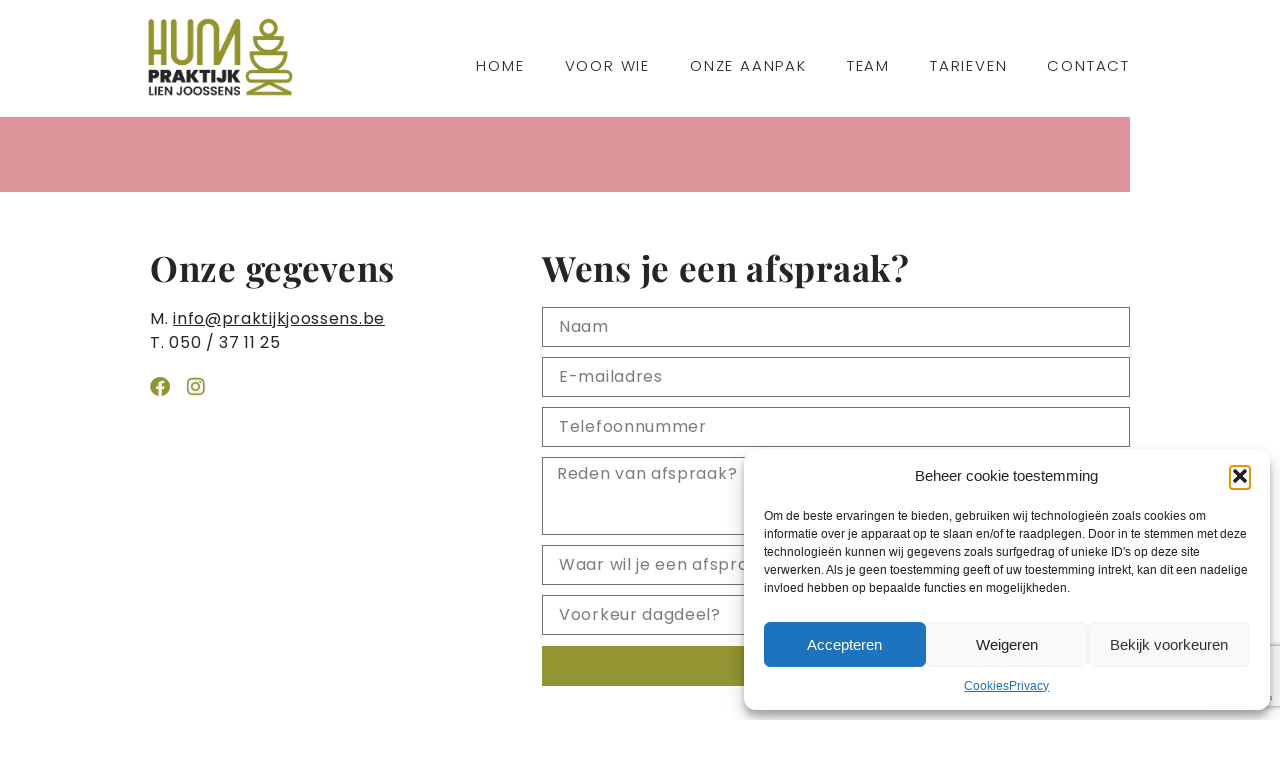

--- FILE ---
content_type: text/html; charset=UTF-8
request_url: https://www.praktijkjoossens.be/wens-je-een-afspraak/
body_size: 20986
content:
<!doctype html>
<html lang="nl-NL">
<head>
	<meta charset="UTF-8">
	<meta name="viewport" content="width=device-width, initial-scale=1">
	<link rel="profile" href="https://gmpg.org/xfn/11">
	<meta name='robots' content='noindex, follow' />

	<!-- This site is optimized with the Yoast SEO plugin v26.2 - https://yoast.com/wordpress/plugins/seo/ -->
	<title>Wens je een afspraak? - HUM - Praktijk Lien Joossens</title>
	<meta property="og:locale" content="nl_NL" />
	<meta property="og:type" content="article" />
	<meta property="og:title" content="Wens je een afspraak? - HUM - Praktijk Lien Joossens" />
	<meta property="og:description" content="Onze gegevens M. info@praktijkjoossens.beT. 050 / 37 11 25 Facebook Instagram Wens je een afspraak?" />
	<meta property="og:url" content="https://www.praktijkjoossens.be/wens-je-een-afspraak/" />
	<meta property="og:site_name" content="HUM - Praktijk Lien Joossens" />
	<meta property="article:modified_time" content="2024-12-04T06:55:10+00:00" />
	<meta property="og:image" content="https://www.praktijkjoossens.be/wp-content/uploads/2021/03/HUM_Variaties_HUM_GROEN-35.png" />
	<meta property="og:image:width" content="2730" />
	<meta property="og:image:height" content="2068" />
	<meta property="og:image:type" content="image/png" />
	<meta name="twitter:card" content="summary_large_image" />
	<script type="application/ld+json" class="yoast-schema-graph">{"@context":"https://schema.org","@graph":[{"@type":"WebPage","@id":"https://www.praktijkjoossens.be/wens-je-een-afspraak/","url":"https://www.praktijkjoossens.be/wens-je-een-afspraak/","name":"Wens je een afspraak? - HUM - Praktijk Lien Joossens","isPartOf":{"@id":"https://www.praktijkjoossens.be/#website"},"datePublished":"2022-02-09T08:07:32+00:00","dateModified":"2024-12-04T06:55:10+00:00","breadcrumb":{"@id":"https://www.praktijkjoossens.be/wens-je-een-afspraak/#breadcrumb"},"inLanguage":"nl-NL","potentialAction":[{"@type":"ReadAction","target":["https://www.praktijkjoossens.be/wens-je-een-afspraak/"]}]},{"@type":"BreadcrumbList","@id":"https://www.praktijkjoossens.be/wens-je-een-afspraak/#breadcrumb","itemListElement":[{"@type":"ListItem","position":1,"name":"Home","item":"https://www.praktijkjoossens.be/"},{"@type":"ListItem","position":2,"name":"Wens je een afspraak?"}]},{"@type":"WebSite","@id":"https://www.praktijkjoossens.be/#website","url":"https://www.praktijkjoossens.be/","name":"HUM - Praktijk Lien Joossens","description":"Aan de slag met de volledige persoon","publisher":{"@id":"https://www.praktijkjoossens.be/#organization"},"potentialAction":[{"@type":"SearchAction","target":{"@type":"EntryPoint","urlTemplate":"https://www.praktijkjoossens.be/?s={search_term_string}"},"query-input":{"@type":"PropertyValueSpecification","valueRequired":true,"valueName":"search_term_string"}}],"inLanguage":"nl-NL"},{"@type":"Organization","@id":"https://www.praktijkjoossens.be/#organization","name":"HUM - Praktijk Lien Joossens","url":"https://www.praktijkjoossens.be/","logo":{"@type":"ImageObject","inLanguage":"nl-NL","@id":"https://www.praktijkjoossens.be/#/schema/logo/image/","url":"https://www.praktijkjoossens.be/wp-content/uploads/2021/03/HUM_Variaties_HUM_GROEN-35.png","contentUrl":"https://www.praktijkjoossens.be/wp-content/uploads/2021/03/HUM_Variaties_HUM_GROEN-35.png","width":2730,"height":2068,"caption":"HUM - Praktijk Lien Joossens"},"image":{"@id":"https://www.praktijkjoossens.be/#/schema/logo/image/"}}]}</script>
	<!-- / Yoast SEO plugin. -->


<link rel="alternate" type="application/rss+xml" title="HUM - Praktijk Lien Joossens &raquo; feed" href="https://www.praktijkjoossens.be/feed/" />
<link rel="alternate" type="application/rss+xml" title="HUM - Praktijk Lien Joossens &raquo; reacties feed" href="https://www.praktijkjoossens.be/comments/feed/" />
<link rel="alternate" title="oEmbed (JSON)" type="application/json+oembed" href="https://www.praktijkjoossens.be/wp-json/oembed/1.0/embed?url=https%3A%2F%2Fwww.praktijkjoossens.be%2Fwens-je-een-afspraak%2F" />
<link rel="alternate" title="oEmbed (XML)" type="text/xml+oembed" href="https://www.praktijkjoossens.be/wp-json/oembed/1.0/embed?url=https%3A%2F%2Fwww.praktijkjoossens.be%2Fwens-je-een-afspraak%2F&#038;format=xml" />
<style id='wp-img-auto-sizes-contain-inline-css'>
img:is([sizes=auto i],[sizes^="auto," i]){contain-intrinsic-size:3000px 1500px}
/*# sourceURL=wp-img-auto-sizes-contain-inline-css */
</style>
<style id='wp-emoji-styles-inline-css'>

	img.wp-smiley, img.emoji {
		display: inline !important;
		border: none !important;
		box-shadow: none !important;
		height: 1em !important;
		width: 1em !important;
		margin: 0 0.07em !important;
		vertical-align: -0.1em !important;
		background: none !important;
		padding: 0 !important;
	}
/*# sourceURL=wp-emoji-styles-inline-css */
</style>
<style id='global-styles-inline-css'>
:root{--wp--preset--aspect-ratio--square: 1;--wp--preset--aspect-ratio--4-3: 4/3;--wp--preset--aspect-ratio--3-4: 3/4;--wp--preset--aspect-ratio--3-2: 3/2;--wp--preset--aspect-ratio--2-3: 2/3;--wp--preset--aspect-ratio--16-9: 16/9;--wp--preset--aspect-ratio--9-16: 9/16;--wp--preset--color--black: #000000;--wp--preset--color--cyan-bluish-gray: #abb8c3;--wp--preset--color--white: #ffffff;--wp--preset--color--pale-pink: #f78da7;--wp--preset--color--vivid-red: #cf2e2e;--wp--preset--color--luminous-vivid-orange: #ff6900;--wp--preset--color--luminous-vivid-amber: #fcb900;--wp--preset--color--light-green-cyan: #7bdcb5;--wp--preset--color--vivid-green-cyan: #00d084;--wp--preset--color--pale-cyan-blue: #8ed1fc;--wp--preset--color--vivid-cyan-blue: #0693e3;--wp--preset--color--vivid-purple: #9b51e0;--wp--preset--gradient--vivid-cyan-blue-to-vivid-purple: linear-gradient(135deg,rgb(6,147,227) 0%,rgb(155,81,224) 100%);--wp--preset--gradient--light-green-cyan-to-vivid-green-cyan: linear-gradient(135deg,rgb(122,220,180) 0%,rgb(0,208,130) 100%);--wp--preset--gradient--luminous-vivid-amber-to-luminous-vivid-orange: linear-gradient(135deg,rgb(252,185,0) 0%,rgb(255,105,0) 100%);--wp--preset--gradient--luminous-vivid-orange-to-vivid-red: linear-gradient(135deg,rgb(255,105,0) 0%,rgb(207,46,46) 100%);--wp--preset--gradient--very-light-gray-to-cyan-bluish-gray: linear-gradient(135deg,rgb(238,238,238) 0%,rgb(169,184,195) 100%);--wp--preset--gradient--cool-to-warm-spectrum: linear-gradient(135deg,rgb(74,234,220) 0%,rgb(151,120,209) 20%,rgb(207,42,186) 40%,rgb(238,44,130) 60%,rgb(251,105,98) 80%,rgb(254,248,76) 100%);--wp--preset--gradient--blush-light-purple: linear-gradient(135deg,rgb(255,206,236) 0%,rgb(152,150,240) 100%);--wp--preset--gradient--blush-bordeaux: linear-gradient(135deg,rgb(254,205,165) 0%,rgb(254,45,45) 50%,rgb(107,0,62) 100%);--wp--preset--gradient--luminous-dusk: linear-gradient(135deg,rgb(255,203,112) 0%,rgb(199,81,192) 50%,rgb(65,88,208) 100%);--wp--preset--gradient--pale-ocean: linear-gradient(135deg,rgb(255,245,203) 0%,rgb(182,227,212) 50%,rgb(51,167,181) 100%);--wp--preset--gradient--electric-grass: linear-gradient(135deg,rgb(202,248,128) 0%,rgb(113,206,126) 100%);--wp--preset--gradient--midnight: linear-gradient(135deg,rgb(2,3,129) 0%,rgb(40,116,252) 100%);--wp--preset--font-size--small: 13px;--wp--preset--font-size--medium: 20px;--wp--preset--font-size--large: 36px;--wp--preset--font-size--x-large: 42px;--wp--preset--spacing--20: 0.44rem;--wp--preset--spacing--30: 0.67rem;--wp--preset--spacing--40: 1rem;--wp--preset--spacing--50: 1.5rem;--wp--preset--spacing--60: 2.25rem;--wp--preset--spacing--70: 3.38rem;--wp--preset--spacing--80: 5.06rem;--wp--preset--shadow--natural: 6px 6px 9px rgba(0, 0, 0, 0.2);--wp--preset--shadow--deep: 12px 12px 50px rgba(0, 0, 0, 0.4);--wp--preset--shadow--sharp: 6px 6px 0px rgba(0, 0, 0, 0.2);--wp--preset--shadow--outlined: 6px 6px 0px -3px rgb(255, 255, 255), 6px 6px rgb(0, 0, 0);--wp--preset--shadow--crisp: 6px 6px 0px rgb(0, 0, 0);}:root { --wp--style--global--content-size: 800px;--wp--style--global--wide-size: 1200px; }:where(body) { margin: 0; }.wp-site-blocks > .alignleft { float: left; margin-right: 2em; }.wp-site-blocks > .alignright { float: right; margin-left: 2em; }.wp-site-blocks > .aligncenter { justify-content: center; margin-left: auto; margin-right: auto; }:where(.wp-site-blocks) > * { margin-block-start: 24px; margin-block-end: 0; }:where(.wp-site-blocks) > :first-child { margin-block-start: 0; }:where(.wp-site-blocks) > :last-child { margin-block-end: 0; }:root { --wp--style--block-gap: 24px; }:root :where(.is-layout-flow) > :first-child{margin-block-start: 0;}:root :where(.is-layout-flow) > :last-child{margin-block-end: 0;}:root :where(.is-layout-flow) > *{margin-block-start: 24px;margin-block-end: 0;}:root :where(.is-layout-constrained) > :first-child{margin-block-start: 0;}:root :where(.is-layout-constrained) > :last-child{margin-block-end: 0;}:root :where(.is-layout-constrained) > *{margin-block-start: 24px;margin-block-end: 0;}:root :where(.is-layout-flex){gap: 24px;}:root :where(.is-layout-grid){gap: 24px;}.is-layout-flow > .alignleft{float: left;margin-inline-start: 0;margin-inline-end: 2em;}.is-layout-flow > .alignright{float: right;margin-inline-start: 2em;margin-inline-end: 0;}.is-layout-flow > .aligncenter{margin-left: auto !important;margin-right: auto !important;}.is-layout-constrained > .alignleft{float: left;margin-inline-start: 0;margin-inline-end: 2em;}.is-layout-constrained > .alignright{float: right;margin-inline-start: 2em;margin-inline-end: 0;}.is-layout-constrained > .aligncenter{margin-left: auto !important;margin-right: auto !important;}.is-layout-constrained > :where(:not(.alignleft):not(.alignright):not(.alignfull)){max-width: var(--wp--style--global--content-size);margin-left: auto !important;margin-right: auto !important;}.is-layout-constrained > .alignwide{max-width: var(--wp--style--global--wide-size);}body .is-layout-flex{display: flex;}.is-layout-flex{flex-wrap: wrap;align-items: center;}.is-layout-flex > :is(*, div){margin: 0;}body .is-layout-grid{display: grid;}.is-layout-grid > :is(*, div){margin: 0;}body{padding-top: 0px;padding-right: 0px;padding-bottom: 0px;padding-left: 0px;}a:where(:not(.wp-element-button)){text-decoration: underline;}:root :where(.wp-element-button, .wp-block-button__link){background-color: #32373c;border-width: 0;color: #fff;font-family: inherit;font-size: inherit;font-style: inherit;font-weight: inherit;letter-spacing: inherit;line-height: inherit;padding-top: calc(0.667em + 2px);padding-right: calc(1.333em + 2px);padding-bottom: calc(0.667em + 2px);padding-left: calc(1.333em + 2px);text-decoration: none;text-transform: inherit;}.has-black-color{color: var(--wp--preset--color--black) !important;}.has-cyan-bluish-gray-color{color: var(--wp--preset--color--cyan-bluish-gray) !important;}.has-white-color{color: var(--wp--preset--color--white) !important;}.has-pale-pink-color{color: var(--wp--preset--color--pale-pink) !important;}.has-vivid-red-color{color: var(--wp--preset--color--vivid-red) !important;}.has-luminous-vivid-orange-color{color: var(--wp--preset--color--luminous-vivid-orange) !important;}.has-luminous-vivid-amber-color{color: var(--wp--preset--color--luminous-vivid-amber) !important;}.has-light-green-cyan-color{color: var(--wp--preset--color--light-green-cyan) !important;}.has-vivid-green-cyan-color{color: var(--wp--preset--color--vivid-green-cyan) !important;}.has-pale-cyan-blue-color{color: var(--wp--preset--color--pale-cyan-blue) !important;}.has-vivid-cyan-blue-color{color: var(--wp--preset--color--vivid-cyan-blue) !important;}.has-vivid-purple-color{color: var(--wp--preset--color--vivid-purple) !important;}.has-black-background-color{background-color: var(--wp--preset--color--black) !important;}.has-cyan-bluish-gray-background-color{background-color: var(--wp--preset--color--cyan-bluish-gray) !important;}.has-white-background-color{background-color: var(--wp--preset--color--white) !important;}.has-pale-pink-background-color{background-color: var(--wp--preset--color--pale-pink) !important;}.has-vivid-red-background-color{background-color: var(--wp--preset--color--vivid-red) !important;}.has-luminous-vivid-orange-background-color{background-color: var(--wp--preset--color--luminous-vivid-orange) !important;}.has-luminous-vivid-amber-background-color{background-color: var(--wp--preset--color--luminous-vivid-amber) !important;}.has-light-green-cyan-background-color{background-color: var(--wp--preset--color--light-green-cyan) !important;}.has-vivid-green-cyan-background-color{background-color: var(--wp--preset--color--vivid-green-cyan) !important;}.has-pale-cyan-blue-background-color{background-color: var(--wp--preset--color--pale-cyan-blue) !important;}.has-vivid-cyan-blue-background-color{background-color: var(--wp--preset--color--vivid-cyan-blue) !important;}.has-vivid-purple-background-color{background-color: var(--wp--preset--color--vivid-purple) !important;}.has-black-border-color{border-color: var(--wp--preset--color--black) !important;}.has-cyan-bluish-gray-border-color{border-color: var(--wp--preset--color--cyan-bluish-gray) !important;}.has-white-border-color{border-color: var(--wp--preset--color--white) !important;}.has-pale-pink-border-color{border-color: var(--wp--preset--color--pale-pink) !important;}.has-vivid-red-border-color{border-color: var(--wp--preset--color--vivid-red) !important;}.has-luminous-vivid-orange-border-color{border-color: var(--wp--preset--color--luminous-vivid-orange) !important;}.has-luminous-vivid-amber-border-color{border-color: var(--wp--preset--color--luminous-vivid-amber) !important;}.has-light-green-cyan-border-color{border-color: var(--wp--preset--color--light-green-cyan) !important;}.has-vivid-green-cyan-border-color{border-color: var(--wp--preset--color--vivid-green-cyan) !important;}.has-pale-cyan-blue-border-color{border-color: var(--wp--preset--color--pale-cyan-blue) !important;}.has-vivid-cyan-blue-border-color{border-color: var(--wp--preset--color--vivid-cyan-blue) !important;}.has-vivid-purple-border-color{border-color: var(--wp--preset--color--vivid-purple) !important;}.has-vivid-cyan-blue-to-vivid-purple-gradient-background{background: var(--wp--preset--gradient--vivid-cyan-blue-to-vivid-purple) !important;}.has-light-green-cyan-to-vivid-green-cyan-gradient-background{background: var(--wp--preset--gradient--light-green-cyan-to-vivid-green-cyan) !important;}.has-luminous-vivid-amber-to-luminous-vivid-orange-gradient-background{background: var(--wp--preset--gradient--luminous-vivid-amber-to-luminous-vivid-orange) !important;}.has-luminous-vivid-orange-to-vivid-red-gradient-background{background: var(--wp--preset--gradient--luminous-vivid-orange-to-vivid-red) !important;}.has-very-light-gray-to-cyan-bluish-gray-gradient-background{background: var(--wp--preset--gradient--very-light-gray-to-cyan-bluish-gray) !important;}.has-cool-to-warm-spectrum-gradient-background{background: var(--wp--preset--gradient--cool-to-warm-spectrum) !important;}.has-blush-light-purple-gradient-background{background: var(--wp--preset--gradient--blush-light-purple) !important;}.has-blush-bordeaux-gradient-background{background: var(--wp--preset--gradient--blush-bordeaux) !important;}.has-luminous-dusk-gradient-background{background: var(--wp--preset--gradient--luminous-dusk) !important;}.has-pale-ocean-gradient-background{background: var(--wp--preset--gradient--pale-ocean) !important;}.has-electric-grass-gradient-background{background: var(--wp--preset--gradient--electric-grass) !important;}.has-midnight-gradient-background{background: var(--wp--preset--gradient--midnight) !important;}.has-small-font-size{font-size: var(--wp--preset--font-size--small) !important;}.has-medium-font-size{font-size: var(--wp--preset--font-size--medium) !important;}.has-large-font-size{font-size: var(--wp--preset--font-size--large) !important;}.has-x-large-font-size{font-size: var(--wp--preset--font-size--x-large) !important;}
:root :where(.wp-block-pullquote){font-size: 1.5em;line-height: 1.6;}
/*# sourceURL=global-styles-inline-css */
</style>
<link rel='stylesheet' id='cmplz-general-css' href='https://www.praktijkjoossens.be/wp-content/plugins/complianz-gdpr/assets/css/cookieblocker.min.css?ver=1754639405' media='all' />
<link rel='stylesheet' id='hello-elementor-css' href='https://www.praktijkjoossens.be/wp-content/themes/hello-elementor/assets/css/reset.css?ver=3.4.4' media='all' />
<link rel='stylesheet' id='hello-elementor-theme-style-css' href='https://www.praktijkjoossens.be/wp-content/themes/hello-elementor/assets/css/theme.css?ver=3.4.4' media='all' />
<link rel='stylesheet' id='hello-elementor-header-footer-css' href='https://www.praktijkjoossens.be/wp-content/themes/hello-elementor/assets/css/header-footer.css?ver=3.4.4' media='all' />
<link rel='stylesheet' id='elementor-frontend-css' href='https://www.praktijkjoossens.be/wp-content/plugins/elementor/assets/css/frontend.min.css?ver=3.34.2' media='all' />
<style id='elementor-frontend-inline-css'>
.elementor-kit-21{--e-global-color-primary:#252525;--e-global-color-secondary:#DEDDD0;--e-global-color-text:#F3F3F3;--e-global-color-accent:#939532;--e-global-color-bab8c88:#DE949B;--e-global-color-4d452a2:#DAC4A9;--e-global-typography-primary-font-family:"Playfair Display";--e-global-typography-primary-font-size:50px;--e-global-typography-primary-font-weight:bold;--e-global-typography-secondary-font-family:"Playfair Display";--e-global-typography-secondary-font-size:35px;--e-global-typography-secondary-font-weight:bold;--e-global-typography-text-font-family:"Poppins";--e-global-typography-text-font-size:16px;--e-global-typography-text-font-weight:400;--e-global-typography-text-letter-spacing:0.7px;--e-global-typography-accent-font-family:"Poppins";--e-global-typography-accent-font-size:19px;--e-global-typography-accent-font-weight:500;--e-global-typography-accent-letter-spacing:0.7px;--e-global-typography-3e39dd1-font-family:"Poppins";--e-global-typography-3e39dd1-font-size:14px;--e-global-typography-3e39dd1-letter-spacing:0.7px;--e-global-typography-bb36bf6-font-family:"Reenie Beanie";--e-global-typography-bb36bf6-font-size:35px;--e-global-typography-bb36bf6-font-weight:normal;--e-global-typography-f1aa07b-font-family:"Poppins";--e-global-typography-f1aa07b-font-size:15px;--e-global-typography-f1aa07b-font-weight:300;--e-global-typography-f1aa07b-text-transform:uppercase;--e-global-typography-f1aa07b-letter-spacing:1.8px;--e-global-typography-0452374-font-family:"Poppins";--e-global-typography-0452374-font-size:14px;--e-global-typography-0452374-font-weight:bold;--e-global-typography-0452374-text-transform:uppercase;--e-global-typography-0452374-letter-spacing:1.6px;--e-global-typography-14d69c8-font-family:"Playfair Display";--e-global-typography-14d69c8-font-size:23px;--e-global-typography-14d69c8-font-weight:bold;}.elementor-kit-21 e-page-transition{background-color:#FFBC7D;}.elementor-section.elementor-section-boxed > .elementor-container{max-width:1140px;}.e-con{--container-max-width:1140px;}.elementor-widget:not(:last-child){margin-block-end:20px;}.elementor-element{--widgets-spacing:20px 20px;--widgets-spacing-row:20px;--widgets-spacing-column:20px;}{}h1.entry-title{display:var(--page-title-display);}@media(max-width:1024px){.elementor-kit-21{--e-global-typography-primary-font-size:35px;--e-global-typography-secondary-font-size:24.5px;--e-global-typography-text-font-size:12.8px;--e-global-typography-accent-font-size:15.2px;--e-global-typography-3e39dd1-font-size:11.2px;--e-global-typography-bb36bf6-font-size:28px;--e-global-typography-f1aa07b-font-size:12px;--e-global-typography-0452374-font-size:11.2px;--e-global-typography-14d69c8-font-size:18.4px;}.elementor-section.elementor-section-boxed > .elementor-container{max-width:1024px;}.e-con{--container-max-width:1024px;}}@media(max-width:767px){.elementor-kit-21{--e-global-typography-primary-font-size:30px;--e-global-typography-secondary-font-size:21px;--e-global-typography-text-font-size:13px;--e-global-typography-accent-font-size:15px;--e-global-typography-3e39dd1-font-size:12px;--e-global-typography-bb36bf6-font-size:26.25px;--e-global-typography-f1aa07b-font-size:12px;--e-global-typography-0452374-font-size:11px;--e-global-typography-14d69c8-font-size:17.25px;}.elementor-section.elementor-section-boxed > .elementor-container{max-width:767px;}.e-con{--container-max-width:767px;}}
.elementor-1641 .elementor-element.elementor-element-496ef42{padding:0px 150px 0px 0px;}.elementor-1641 .elementor-element.elementor-element-652b411:not(.elementor-motion-effects-element-type-background) > .elementor-widget-wrap, .elementor-1641 .elementor-element.elementor-element-652b411 > .elementor-widget-wrap > .elementor-motion-effects-container > .elementor-motion-effects-layer{background-color:var( --e-global-color-bab8c88 );}.elementor-1641 .elementor-element.elementor-element-652b411 > .elementor-element-populated{transition:background 0.3s, border 0.3s, border-radius 0.3s, box-shadow 0.3s;margin:0px 0px 0px 0px;--e-column-margin-right:0px;--e-column-margin-left:0px;padding:0% 0% 0% 0%;}.elementor-1641 .elementor-element.elementor-element-652b411 > .elementor-element-populated > .elementor-background-overlay{transition:background 0.3s, border-radius 0.3s, opacity 0.3s;}.elementor-1641 .elementor-element.elementor-element-2c9e898{--spacer-size:75px;}.elementor-1641 .elementor-element.elementor-element-c6f3631{padding:50px 150px 75px 150px;}.elementor-1641 .elementor-element.elementor-element-2ef17cc > .elementor-element-populated{padding:0% 8% 0% 0%;}.elementor-widget-text-editor{font-family:var( --e-global-typography-text-font-family ), Sans-serif;font-size:var( --e-global-typography-text-font-size );font-weight:var( --e-global-typography-text-font-weight );letter-spacing:var( --e-global-typography-text-letter-spacing );color:var( --e-global-color-text );}.elementor-widget-text-editor.elementor-drop-cap-view-stacked .elementor-drop-cap{background-color:var( --e-global-color-primary );}.elementor-widget-text-editor.elementor-drop-cap-view-framed .elementor-drop-cap, .elementor-widget-text-editor.elementor-drop-cap-view-default .elementor-drop-cap{color:var( --e-global-color-primary );border-color:var( --e-global-color-primary );}.elementor-1641 .elementor-element.elementor-element-9c8194e > .elementor-widget-container{margin:0px 0px -21px 0px;}.elementor-1641 .elementor-element.elementor-element-9c8194e{font-family:var( --e-global-typography-secondary-font-family ), Sans-serif;font-size:var( --e-global-typography-secondary-font-size );font-weight:var( --e-global-typography-secondary-font-weight );color:var( --e-global-color-primary );}.elementor-1641 .elementor-element.elementor-element-cfdec96 > .elementor-widget-container{margin:0px 0px -12px 0px;}.elementor-1641 .elementor-element.elementor-element-cfdec96{font-family:var( --e-global-typography-text-font-family ), Sans-serif;font-size:var( --e-global-typography-text-font-size );font-weight:var( --e-global-typography-text-font-weight );letter-spacing:var( --e-global-typography-text-letter-spacing );color:var( --e-global-color-primary );}.elementor-1641 .elementor-element.elementor-element-e73e429{--grid-template-columns:repeat(0, auto);--icon-size:20px;--grid-column-gap:12px;--grid-row-gap:0px;}.elementor-1641 .elementor-element.elementor-element-e73e429 .elementor-widget-container{text-align:left;}.elementor-1641 .elementor-element.elementor-element-e73e429 .elementor-social-icon{background-color:var( --e-global-color-text );--icon-padding:0em;}.elementor-1641 .elementor-element.elementor-element-e73e429 .elementor-social-icon i{color:var( --e-global-color-accent );}.elementor-1641 .elementor-element.elementor-element-e73e429 .elementor-social-icon svg{fill:var( --e-global-color-accent );}.elementor-1641 .elementor-element.elementor-element-8a6d22e > .elementor-element-populated{padding:0px 0px 0px 0px;}.elementor-1641 .elementor-element.elementor-element-d0255a4 > .elementor-widget-container{margin:0px 0px -21px 0px;}.elementor-1641 .elementor-element.elementor-element-d0255a4{font-family:var( --e-global-typography-secondary-font-family ), Sans-serif;font-size:var( --e-global-typography-secondary-font-size );font-weight:var( --e-global-typography-secondary-font-weight );color:var( --e-global-color-primary );}.elementor-widget-form .elementor-field-group > label, .elementor-widget-form .elementor-field-subgroup label{color:var( --e-global-color-text );}.elementor-widget-form .elementor-field-group > label{font-family:var( --e-global-typography-text-font-family ), Sans-serif;font-size:var( --e-global-typography-text-font-size );font-weight:var( --e-global-typography-text-font-weight );letter-spacing:var( --e-global-typography-text-letter-spacing );}.elementor-widget-form .elementor-field-type-html{color:var( --e-global-color-text );font-family:var( --e-global-typography-text-font-family ), Sans-serif;font-size:var( --e-global-typography-text-font-size );font-weight:var( --e-global-typography-text-font-weight );letter-spacing:var( --e-global-typography-text-letter-spacing );}.elementor-widget-form .elementor-field-group .elementor-field{color:var( --e-global-color-text );}.elementor-widget-form .elementor-field-group .elementor-field, .elementor-widget-form .elementor-field-subgroup label{font-family:var( --e-global-typography-text-font-family ), Sans-serif;font-size:var( --e-global-typography-text-font-size );font-weight:var( --e-global-typography-text-font-weight );letter-spacing:var( --e-global-typography-text-letter-spacing );}.elementor-widget-form .elementor-button{font-family:var( --e-global-typography-accent-font-family ), Sans-serif;font-size:var( --e-global-typography-accent-font-size );font-weight:var( --e-global-typography-accent-font-weight );letter-spacing:var( --e-global-typography-accent-letter-spacing );}.elementor-widget-form .e-form__buttons__wrapper__button-next{background-color:var( --e-global-color-accent );}.elementor-widget-form .elementor-button[type="submit"]{background-color:var( --e-global-color-accent );}.elementor-widget-form .e-form__buttons__wrapper__button-previous{background-color:var( --e-global-color-accent );}.elementor-widget-form .elementor-message{font-family:var( --e-global-typography-text-font-family ), Sans-serif;font-size:var( --e-global-typography-text-font-size );font-weight:var( --e-global-typography-text-font-weight );letter-spacing:var( --e-global-typography-text-letter-spacing );}.elementor-widget-form .e-form__indicators__indicator, .elementor-widget-form .e-form__indicators__indicator__label{font-family:var( --e-global-typography-accent-font-family ), Sans-serif;font-size:var( --e-global-typography-accent-font-size );font-weight:var( --e-global-typography-accent-font-weight );letter-spacing:var( --e-global-typography-accent-letter-spacing );}.elementor-widget-form{--e-form-steps-indicator-inactive-primary-color:var( --e-global-color-text );--e-form-steps-indicator-active-primary-color:var( --e-global-color-accent );--e-form-steps-indicator-completed-primary-color:var( --e-global-color-accent );--e-form-steps-indicator-progress-color:var( --e-global-color-accent );--e-form-steps-indicator-progress-background-color:var( --e-global-color-text );--e-form-steps-indicator-progress-meter-color:var( --e-global-color-text );}.elementor-widget-form .e-form__indicators__indicator__progress__meter{font-family:var( --e-global-typography-accent-font-family ), Sans-serif;font-size:var( --e-global-typography-accent-font-size );font-weight:var( --e-global-typography-accent-font-weight );letter-spacing:var( --e-global-typography-accent-letter-spacing );}.elementor-1641 .elementor-element.elementor-element-a4a4230 .elementor-field-group{padding-right:calc( 10px/2 );padding-left:calc( 10px/2 );margin-bottom:10px;}.elementor-1641 .elementor-element.elementor-element-a4a4230 .elementor-form-fields-wrapper{margin-left:calc( -10px/2 );margin-right:calc( -10px/2 );margin-bottom:-10px;}.elementor-1641 .elementor-element.elementor-element-a4a4230 .elementor-field-group.recaptcha_v3-bottomleft, .elementor-1641 .elementor-element.elementor-element-a4a4230 .elementor-field-group.recaptcha_v3-bottomright{margin-bottom:0;}body.rtl .elementor-1641 .elementor-element.elementor-element-a4a4230 .elementor-labels-inline .elementor-field-group > label{padding-left:0px;}body:not(.rtl) .elementor-1641 .elementor-element.elementor-element-a4a4230 .elementor-labels-inline .elementor-field-group > label{padding-right:0px;}body .elementor-1641 .elementor-element.elementor-element-a4a4230 .elementor-labels-above .elementor-field-group > label{padding-bottom:0px;}.elementor-1641 .elementor-element.elementor-element-a4a4230 .elementor-field-type-html{padding-bottom:0px;}.elementor-1641 .elementor-element.elementor-element-a4a4230 .elementor-field-group .elementor-field{color:var( --e-global-color-primary );}.elementor-1641 .elementor-element.elementor-element-a4a4230 .elementor-field-group .elementor-field:not(.elementor-select-wrapper){background-color:#ffffff;border-radius:0px 0px 0px 0px;}.elementor-1641 .elementor-element.elementor-element-a4a4230 .elementor-field-group .elementor-select-wrapper select{background-color:#ffffff;border-radius:0px 0px 0px 0px;}.elementor-1641 .elementor-element.elementor-element-a4a4230 .elementor-button{font-family:var( --e-global-typography-0452374-font-family ), Sans-serif;font-size:var( --e-global-typography-0452374-font-size );font-weight:var( --e-global-typography-0452374-font-weight );text-transform:var( --e-global-typography-0452374-text-transform );letter-spacing:var( --e-global-typography-0452374-letter-spacing );border-radius:0px 0px 0px 0px;}.elementor-1641 .elementor-element.elementor-element-a4a4230 .e-form__buttons__wrapper__button-next{color:#ffffff;}.elementor-1641 .elementor-element.elementor-element-a4a4230 .elementor-button[type="submit"]{color:#ffffff;}.elementor-1641 .elementor-element.elementor-element-a4a4230 .elementor-button[type="submit"] svg *{fill:#ffffff;}.elementor-1641 .elementor-element.elementor-element-a4a4230 .e-form__buttons__wrapper__button-previous{color:#ffffff;}.elementor-1641 .elementor-element.elementor-element-a4a4230 .e-form__buttons__wrapper__button-next:hover{color:#ffffff;}.elementor-1641 .elementor-element.elementor-element-a4a4230 .elementor-button[type="submit"]:hover{color:#ffffff;}.elementor-1641 .elementor-element.elementor-element-a4a4230 .elementor-button[type="submit"]:hover svg *{fill:#ffffff;}.elementor-1641 .elementor-element.elementor-element-a4a4230 .e-form__buttons__wrapper__button-previous:hover{color:#ffffff;}.elementor-1641 .elementor-element.elementor-element-a4a4230 .elementor-message{font-family:var( --e-global-typography-0452374-font-family ), Sans-serif;font-size:var( --e-global-typography-0452374-font-size );font-weight:var( --e-global-typography-0452374-font-weight );text-transform:var( --e-global-typography-0452374-text-transform );letter-spacing:var( --e-global-typography-0452374-letter-spacing );}.elementor-1641 .elementor-element.elementor-element-a4a4230 .elementor-message.elementor-message-success{color:var( --e-global-color-accent );}.elementor-1641 .elementor-element.elementor-element-a4a4230 .elementor-message.elementor-message-danger{color:var( --e-global-color-bab8c88 );}.elementor-1641 .elementor-element.elementor-element-a4a4230 .elementor-message.elementor-help-inline{color:var( --e-global-color-primary );}.elementor-1641 .elementor-element.elementor-element-a4a4230{--e-form-steps-indicators-spacing:20px;--e-form-steps-indicator-padding:30px;--e-form-steps-indicator-inactive-secondary-color:#ffffff;--e-form-steps-indicator-active-secondary-color:#ffffff;--e-form-steps-indicator-completed-secondary-color:#ffffff;--e-form-steps-divider-width:1px;--e-form-steps-divider-gap:10px;}@media(min-width:768px){.elementor-1641 .elementor-element.elementor-element-2ef17cc{width:40%;}.elementor-1641 .elementor-element.elementor-element-8a6d22e{width:60%;}}@media(max-width:1024px){.elementor-1641 .elementor-element.elementor-element-496ef42{padding:0px 75px 0px 0px;z-index:0;}.elementor-1641 .elementor-element.elementor-element-2c9e898{--spacer-size:50px;z-index:0;}.elementor-1641 .elementor-element.elementor-element-c6f3631{padding:50px 75px 60px 75px;}.elementor-widget-text-editor{font-size:var( --e-global-typography-text-font-size );letter-spacing:var( --e-global-typography-text-letter-spacing );}.elementor-1641 .elementor-element.elementor-element-9c8194e{font-size:var( --e-global-typography-secondary-font-size );}.elementor-1641 .elementor-element.elementor-element-cfdec96{font-size:var( --e-global-typography-text-font-size );letter-spacing:var( --e-global-typography-text-letter-spacing );}.elementor-1641 .elementor-element.elementor-element-d0255a4{font-size:var( --e-global-typography-secondary-font-size );}.elementor-widget-form .elementor-field-group > label{font-size:var( --e-global-typography-text-font-size );letter-spacing:var( --e-global-typography-text-letter-spacing );}.elementor-widget-form .elementor-field-type-html{font-size:var( --e-global-typography-text-font-size );letter-spacing:var( --e-global-typography-text-letter-spacing );}.elementor-widget-form .elementor-field-group .elementor-field, .elementor-widget-form .elementor-field-subgroup label{font-size:var( --e-global-typography-text-font-size );letter-spacing:var( --e-global-typography-text-letter-spacing );}.elementor-widget-form .elementor-button{font-size:var( --e-global-typography-accent-font-size );letter-spacing:var( --e-global-typography-accent-letter-spacing );}.elementor-widget-form .elementor-message{font-size:var( --e-global-typography-text-font-size );letter-spacing:var( --e-global-typography-text-letter-spacing );}.elementor-widget-form .e-form__indicators__indicator, .elementor-widget-form .e-form__indicators__indicator__label{font-size:var( --e-global-typography-accent-font-size );letter-spacing:var( --e-global-typography-accent-letter-spacing );}.elementor-widget-form .e-form__indicators__indicator__progress__meter{font-size:var( --e-global-typography-accent-font-size );letter-spacing:var( --e-global-typography-accent-letter-spacing );}.elementor-1641 .elementor-element.elementor-element-a4a4230 .elementor-button{font-size:var( --e-global-typography-0452374-font-size );letter-spacing:var( --e-global-typography-0452374-letter-spacing );}.elementor-1641 .elementor-element.elementor-element-a4a4230 .elementor-message{font-size:var( --e-global-typography-0452374-font-size );letter-spacing:var( --e-global-typography-0452374-letter-spacing );}}@media(max-width:767px){.elementor-1641 .elementor-element.elementor-element-496ef42{margin-top:0px;margin-bottom:0px;padding:0px 40px 0px 0px;}.elementor-1641 .elementor-element.elementor-element-652b411{width:100%;}.elementor-1641 .elementor-element.elementor-element-652b411 > .elementor-element-populated{margin:0px 0px 0px 0px;--e-column-margin-right:0px;--e-column-margin-left:0px;padding:18px 18px 18px 18px;}.elementor-1641 .elementor-element.elementor-element-2c9e898{--spacer-size:150px;}.elementor-1641 .elementor-element.elementor-element-2c9e898 > .elementor-widget-container{margin:0px 0px -250px 0px;padding:0px 0px 0px 0px;}.elementor-1641 .elementor-element.elementor-element-c6f3631{padding:30px 40px 40px 40px;}.elementor-1641 .elementor-element.elementor-element-2ef17cc > .elementor-element-populated{padding:40px 0px 0px 0px;}.elementor-widget-text-editor{font-size:var( --e-global-typography-text-font-size );letter-spacing:var( --e-global-typography-text-letter-spacing );}.elementor-1641 .elementor-element.elementor-element-9c8194e > .elementor-widget-container{margin:0px 0px -13px 0px;}.elementor-1641 .elementor-element.elementor-element-9c8194e{font-size:var( --e-global-typography-secondary-font-size );}.elementor-1641 .elementor-element.elementor-element-cfdec96{font-size:var( --e-global-typography-text-font-size );letter-spacing:var( --e-global-typography-text-letter-spacing );}.elementor-1641 .elementor-element.elementor-element-d0255a4 > .elementor-widget-container{margin:0px 0px -13px 0px;}.elementor-1641 .elementor-element.elementor-element-d0255a4{font-size:var( --e-global-typography-secondary-font-size );}.elementor-widget-form .elementor-field-group > label{font-size:var( --e-global-typography-text-font-size );letter-spacing:var( --e-global-typography-text-letter-spacing );}.elementor-widget-form .elementor-field-type-html{font-size:var( --e-global-typography-text-font-size );letter-spacing:var( --e-global-typography-text-letter-spacing );}.elementor-widget-form .elementor-field-group .elementor-field, .elementor-widget-form .elementor-field-subgroup label{font-size:var( --e-global-typography-text-font-size );letter-spacing:var( --e-global-typography-text-letter-spacing );}.elementor-widget-form .elementor-button{font-size:var( --e-global-typography-accent-font-size );letter-spacing:var( --e-global-typography-accent-letter-spacing );}.elementor-widget-form .elementor-message{font-size:var( --e-global-typography-text-font-size );letter-spacing:var( --e-global-typography-text-letter-spacing );}.elementor-widget-form .e-form__indicators__indicator, .elementor-widget-form .e-form__indicators__indicator__label{font-size:var( --e-global-typography-accent-font-size );letter-spacing:var( --e-global-typography-accent-letter-spacing );}.elementor-widget-form .e-form__indicators__indicator__progress__meter{font-size:var( --e-global-typography-accent-font-size );letter-spacing:var( --e-global-typography-accent-letter-spacing );}.elementor-1641 .elementor-element.elementor-element-a4a4230 .elementor-button{font-size:var( --e-global-typography-0452374-font-size );letter-spacing:var( --e-global-typography-0452374-letter-spacing );}.elementor-1641 .elementor-element.elementor-element-a4a4230 .elementor-message{font-size:var( --e-global-typography-0452374-font-size );letter-spacing:var( --e-global-typography-0452374-letter-spacing );}}/* Start custom CSS for text-editor, class: .elementor-element-cfdec96 */.elementor-1641 .elementor-element.elementor-element-cfdec96 a:link {color: #252525;}
.elementor-1641 .elementor-element.elementor-element-cfdec96 a:hover {color: #252525;}
.elementor-1641 .elementor-element.elementor-element-cfdec96 a:visited {color: #252525;}/* End custom CSS */
.elementor-24 .elementor-element.elementor-element-812dd14{padding:0px 150px 0px 150px;}.elementor-bc-flex-widget .elementor-24 .elementor-element.elementor-element-a65f4c3.elementor-column .elementor-widget-wrap{align-items:center;}.elementor-24 .elementor-element.elementor-element-a65f4c3.elementor-column.elementor-element[data-element_type="column"] > .elementor-widget-wrap.elementor-element-populated{align-content:center;align-items:center;}.elementor-24 .elementor-element.elementor-element-a65f4c3 > .elementor-element-populated{padding:0px 0px 0px 0px;}.elementor-widget-image .widget-image-caption{color:var( --e-global-color-text );font-family:var( --e-global-typography-text-font-family ), Sans-serif;font-size:var( --e-global-typography-text-font-size );font-weight:var( --e-global-typography-text-font-weight );letter-spacing:var( --e-global-typography-text-letter-spacing );}.elementor-24 .elementor-element.elementor-element-35bc3d8 > .elementor-widget-container{margin:0px 0px 0px -7px;padding:0% 50% 0% 0%;}.elementor-24 .elementor-element.elementor-element-35bc3d8{text-align:start;}.elementor-bc-flex-widget .elementor-24 .elementor-element.elementor-element-f5e91fb.elementor-column .elementor-widget-wrap{align-items:center;}.elementor-24 .elementor-element.elementor-element-f5e91fb.elementor-column.elementor-element[data-element_type="column"] > .elementor-widget-wrap.elementor-element-populated{align-content:center;align-items:center;}.elementor-24 .elementor-element.elementor-element-f5e91fb > .elementor-element-populated{padding:0px 0px 0px 0px;}.elementor-widget-nav-menu .elementor-nav-menu .elementor-item{font-family:var( --e-global-typography-primary-font-family ), Sans-serif;font-size:var( --e-global-typography-primary-font-size );font-weight:var( --e-global-typography-primary-font-weight );}.elementor-widget-nav-menu .elementor-nav-menu--main .elementor-item{color:var( --e-global-color-text );fill:var( --e-global-color-text );}.elementor-widget-nav-menu .elementor-nav-menu--main .elementor-item:hover,
					.elementor-widget-nav-menu .elementor-nav-menu--main .elementor-item.elementor-item-active,
					.elementor-widget-nav-menu .elementor-nav-menu--main .elementor-item.highlighted,
					.elementor-widget-nav-menu .elementor-nav-menu--main .elementor-item:focus{color:var( --e-global-color-accent );fill:var( --e-global-color-accent );}.elementor-widget-nav-menu .elementor-nav-menu--main:not(.e--pointer-framed) .elementor-item:before,
					.elementor-widget-nav-menu .elementor-nav-menu--main:not(.e--pointer-framed) .elementor-item:after{background-color:var( --e-global-color-accent );}.elementor-widget-nav-menu .e--pointer-framed .elementor-item:before,
					.elementor-widget-nav-menu .e--pointer-framed .elementor-item:after{border-color:var( --e-global-color-accent );}.elementor-widget-nav-menu{--e-nav-menu-divider-color:var( --e-global-color-text );}.elementor-widget-nav-menu .elementor-nav-menu--dropdown .elementor-item, .elementor-widget-nav-menu .elementor-nav-menu--dropdown  .elementor-sub-item{font-family:var( --e-global-typography-accent-font-family ), Sans-serif;font-size:var( --e-global-typography-accent-font-size );font-weight:var( --e-global-typography-accent-font-weight );letter-spacing:var( --e-global-typography-accent-letter-spacing );}.elementor-24 .elementor-element.elementor-element-78b3de4 > .elementor-widget-container{margin:8px 0px -8px 0px;}.elementor-24 .elementor-element.elementor-element-78b3de4 .elementor-menu-toggle{margin-left:auto;background-color:#FFFFFF;}.elementor-24 .elementor-element.elementor-element-78b3de4 .elementor-nav-menu .elementor-item{font-family:var( --e-global-typography-f1aa07b-font-family ), Sans-serif;font-size:var( --e-global-typography-f1aa07b-font-size );font-weight:var( --e-global-typography-f1aa07b-font-weight );text-transform:var( --e-global-typography-f1aa07b-text-transform );letter-spacing:var( --e-global-typography-f1aa07b-letter-spacing );}.elementor-24 .elementor-element.elementor-element-78b3de4 .elementor-nav-menu--main .elementor-item{color:var( --e-global-color-primary );fill:var( --e-global-color-primary );padding-left:0px;padding-right:0px;padding-top:8px;padding-bottom:8px;}.elementor-24 .elementor-element.elementor-element-78b3de4 .elementor-nav-menu--main .elementor-item.elementor-item-active{color:var( --e-global-color-accent );}.elementor-24 .elementor-element.elementor-element-78b3de4 .elementor-nav-menu--main:not(.e--pointer-framed) .elementor-item.elementor-item-active:before,
					.elementor-24 .elementor-element.elementor-element-78b3de4 .elementor-nav-menu--main:not(.e--pointer-framed) .elementor-item.elementor-item-active:after{background-color:var( --e-global-color-accent );}.elementor-24 .elementor-element.elementor-element-78b3de4 .e--pointer-framed .elementor-item.elementor-item-active:before,
					.elementor-24 .elementor-element.elementor-element-78b3de4 .e--pointer-framed .elementor-item.elementor-item-active:after{border-color:var( --e-global-color-accent );}.elementor-24 .elementor-element.elementor-element-78b3de4 .e--pointer-framed .elementor-item:before{border-width:1px;}.elementor-24 .elementor-element.elementor-element-78b3de4 .e--pointer-framed.e--animation-draw .elementor-item:before{border-width:0 0 1px 1px;}.elementor-24 .elementor-element.elementor-element-78b3de4 .e--pointer-framed.e--animation-draw .elementor-item:after{border-width:1px 1px 0 0;}.elementor-24 .elementor-element.elementor-element-78b3de4 .e--pointer-framed.e--animation-corners .elementor-item:before{border-width:1px 0 0 1px;}.elementor-24 .elementor-element.elementor-element-78b3de4 .e--pointer-framed.e--animation-corners .elementor-item:after{border-width:0 1px 1px 0;}.elementor-24 .elementor-element.elementor-element-78b3de4 .e--pointer-underline .elementor-item:after,
					 .elementor-24 .elementor-element.elementor-element-78b3de4 .e--pointer-overline .elementor-item:before,
					 .elementor-24 .elementor-element.elementor-element-78b3de4 .e--pointer-double-line .elementor-item:before,
					 .elementor-24 .elementor-element.elementor-element-78b3de4 .e--pointer-double-line .elementor-item:after{height:1px;}.elementor-24 .elementor-element.elementor-element-78b3de4{--e-nav-menu-horizontal-menu-item-margin:calc( 40px / 2 );}.elementor-24 .elementor-element.elementor-element-78b3de4 .elementor-nav-menu--main:not(.elementor-nav-menu--layout-horizontal) .elementor-nav-menu > li:not(:last-child){margin-bottom:40px;}.elementor-24 .elementor-element.elementor-element-78b3de4 .elementor-nav-menu--dropdown a, .elementor-24 .elementor-element.elementor-element-78b3de4 .elementor-menu-toggle{color:var( --e-global-color-primary );fill:var( --e-global-color-primary );}.elementor-24 .elementor-element.elementor-element-78b3de4 .elementor-nav-menu--dropdown{background-color:#FFFFFF;}.elementor-24 .elementor-element.elementor-element-78b3de4 .elementor-nav-menu--dropdown a:hover,
					.elementor-24 .elementor-element.elementor-element-78b3de4 .elementor-nav-menu--dropdown a:focus,
					.elementor-24 .elementor-element.elementor-element-78b3de4 .elementor-nav-menu--dropdown a.elementor-item-active,
					.elementor-24 .elementor-element.elementor-element-78b3de4 .elementor-nav-menu--dropdown a.highlighted,
					.elementor-24 .elementor-element.elementor-element-78b3de4 .elementor-menu-toggle:hover,
					.elementor-24 .elementor-element.elementor-element-78b3de4 .elementor-menu-toggle:focus{color:var( --e-global-color-accent );}.elementor-24 .elementor-element.elementor-element-78b3de4 .elementor-nav-menu--dropdown a:hover,
					.elementor-24 .elementor-element.elementor-element-78b3de4 .elementor-nav-menu--dropdown a:focus,
					.elementor-24 .elementor-element.elementor-element-78b3de4 .elementor-nav-menu--dropdown a.elementor-item-active,
					.elementor-24 .elementor-element.elementor-element-78b3de4 .elementor-nav-menu--dropdown a.highlighted{background-color:#FFFFFF;}.elementor-24 .elementor-element.elementor-element-78b3de4 .elementor-nav-menu--dropdown a.elementor-item-active{color:var( --e-global-color-accent );background-color:#FFFFFF;}.elementor-24 .elementor-element.elementor-element-78b3de4 .elementor-nav-menu--dropdown .elementor-item, .elementor-24 .elementor-element.elementor-element-78b3de4 .elementor-nav-menu--dropdown  .elementor-sub-item{font-family:var( --e-global-typography-f1aa07b-font-family ), Sans-serif;font-size:var( --e-global-typography-f1aa07b-font-size );font-weight:var( --e-global-typography-f1aa07b-font-weight );text-transform:var( --e-global-typography-f1aa07b-text-transform );letter-spacing:var( --e-global-typography-f1aa07b-letter-spacing );}.elementor-24 .elementor-element.elementor-element-78b3de4 .elementor-nav-menu--main .elementor-nav-menu--dropdown, .elementor-24 .elementor-element.elementor-element-78b3de4 .elementor-nav-menu__container.elementor-nav-menu--dropdown{box-shadow:0px 0px 10px 0px rgba(0, 0, 0, 0.25);}.elementor-24 .elementor-element.elementor-element-78b3de4 div.elementor-menu-toggle{color:var( --e-global-color-primary );}.elementor-24 .elementor-element.elementor-element-78b3de4 div.elementor-menu-toggle svg{fill:var( --e-global-color-primary );}.elementor-theme-builder-content-area{height:400px;}.elementor-location-header:before, .elementor-location-footer:before{content:"";display:table;clear:both;}@media(max-width:1024px){.elementor-24 .elementor-element.elementor-element-812dd14{padding:0px 75px 0px 75px;z-index:1;}.elementor-bc-flex-widget .elementor-24 .elementor-element.elementor-element-a65f4c3.elementor-column .elementor-widget-wrap{align-items:center;}.elementor-24 .elementor-element.elementor-element-a65f4c3.elementor-column.elementor-element[data-element_type="column"] > .elementor-widget-wrap.elementor-element-populated{align-content:center;align-items:center;}.elementor-24 .elementor-element.elementor-element-a65f4c3.elementor-column > .elementor-widget-wrap{justify-content:flex-start;}.elementor-widget-image .widget-image-caption{font-size:var( --e-global-typography-text-font-size );letter-spacing:var( --e-global-typography-text-letter-spacing );}.elementor-widget-nav-menu .elementor-nav-menu .elementor-item{font-size:var( --e-global-typography-primary-font-size );}.elementor-widget-nav-menu .elementor-nav-menu--dropdown .elementor-item, .elementor-widget-nav-menu .elementor-nav-menu--dropdown  .elementor-sub-item{font-size:var( --e-global-typography-accent-font-size );letter-spacing:var( --e-global-typography-accent-letter-spacing );}.elementor-24 .elementor-element.elementor-element-78b3de4 > .elementor-widget-container{margin:0px -10px 0px 0px;}.elementor-24 .elementor-element.elementor-element-78b3de4 .elementor-nav-menu .elementor-item{font-size:var( --e-global-typography-f1aa07b-font-size );letter-spacing:var( --e-global-typography-f1aa07b-letter-spacing );}.elementor-24 .elementor-element.elementor-element-78b3de4 .elementor-nav-menu--dropdown .elementor-item, .elementor-24 .elementor-element.elementor-element-78b3de4 .elementor-nav-menu--dropdown  .elementor-sub-item{font-size:var( --e-global-typography-f1aa07b-font-size );letter-spacing:var( --e-global-typography-f1aa07b-letter-spacing );}.elementor-24 .elementor-element.elementor-element-78b3de4 .elementor-nav-menu--dropdown a{padding-left:75px;padding-right:75px;padding-top:16px;padding-bottom:16px;}.elementor-24 .elementor-element.elementor-element-78b3de4 .elementor-nav-menu--main > .elementor-nav-menu > li > .elementor-nav-menu--dropdown, .elementor-24 .elementor-element.elementor-element-78b3de4 .elementor-nav-menu__container.elementor-nav-menu--dropdown{margin-top:10px !important;}.elementor-24 .elementor-element.elementor-element-78b3de4{--nav-menu-icon-size:32px;}}@media(max-width:767px){.elementor-24 .elementor-element.elementor-element-812dd14{padding:10px 40px 10px 40px;}.elementor-24 .elementor-element.elementor-element-a65f4c3{width:80%;}.elementor-bc-flex-widget .elementor-24 .elementor-element.elementor-element-a65f4c3.elementor-column .elementor-widget-wrap{align-items:center;}.elementor-24 .elementor-element.elementor-element-a65f4c3.elementor-column.elementor-element[data-element_type="column"] > .elementor-widget-wrap.elementor-element-populated{align-content:center;align-items:center;}.elementor-24 .elementor-element.elementor-element-a65f4c3 > .elementor-element-populated{padding:0px 0px 0px 0px;}.elementor-widget-image .widget-image-caption{font-size:var( --e-global-typography-text-font-size );letter-spacing:var( --e-global-typography-text-letter-spacing );}.elementor-24 .elementor-element.elementor-element-35bc3d8 > .elementor-widget-container{margin:0px 0px 0px -5px;padding:0px 100px 0px 0px;}.elementor-24 .elementor-element.elementor-element-f5e91fb{width:20%;}.elementor-bc-flex-widget .elementor-24 .elementor-element.elementor-element-f5e91fb.elementor-column .elementor-widget-wrap{align-items:center;}.elementor-24 .elementor-element.elementor-element-f5e91fb.elementor-column.elementor-element[data-element_type="column"] > .elementor-widget-wrap.elementor-element-populated{align-content:center;align-items:center;}.elementor-widget-nav-menu .elementor-nav-menu .elementor-item{font-size:var( --e-global-typography-primary-font-size );}.elementor-widget-nav-menu .elementor-nav-menu--dropdown .elementor-item, .elementor-widget-nav-menu .elementor-nav-menu--dropdown  .elementor-sub-item{font-size:var( --e-global-typography-accent-font-size );letter-spacing:var( --e-global-typography-accent-letter-spacing );}.elementor-24 .elementor-element.elementor-element-78b3de4 > .elementor-widget-container{margin:0px 0px 0px 0px;padding:0px 0px 0px 0px;}.elementor-24 .elementor-element.elementor-element-78b3de4 .elementor-nav-menu .elementor-item{font-size:var( --e-global-typography-f1aa07b-font-size );letter-spacing:var( --e-global-typography-f1aa07b-letter-spacing );}.elementor-24 .elementor-element.elementor-element-78b3de4 .elementor-nav-menu--dropdown .elementor-item, .elementor-24 .elementor-element.elementor-element-78b3de4 .elementor-nav-menu--dropdown  .elementor-sub-item{font-size:var( --e-global-typography-f1aa07b-font-size );letter-spacing:var( --e-global-typography-f1aa07b-letter-spacing );}.elementor-24 .elementor-element.elementor-element-78b3de4 .elementor-nav-menu--dropdown a{padding-left:40px;padding-right:40px;padding-top:16px;padding-bottom:16px;}.elementor-24 .elementor-element.elementor-element-78b3de4 .elementor-nav-menu--main > .elementor-nav-menu > li > .elementor-nav-menu--dropdown, .elementor-24 .elementor-element.elementor-element-78b3de4 .elementor-nav-menu__container.elementor-nav-menu--dropdown{margin-top:32px !important;}.elementor-24 .elementor-element.elementor-element-78b3de4{--nav-menu-icon-size:32px;}}@media(min-width:768px){.elementor-24 .elementor-element.elementor-element-a65f4c3{width:30%;}.elementor-24 .elementor-element.elementor-element-f5e91fb{width:70%;}}@media(max-width:1024px) and (min-width:768px){.elementor-24 .elementor-element.elementor-element-a65f4c3{width:30%;}}
.elementor-31 .elementor-element.elementor-element-9a22a03:not(.elementor-motion-effects-element-type-background), .elementor-31 .elementor-element.elementor-element-9a22a03 > .elementor-motion-effects-container > .elementor-motion-effects-layer{background-color:var( --e-global-color-text );}.elementor-31 .elementor-element.elementor-element-9a22a03{transition:background 0.3s, border 0.3s, border-radius 0.3s, box-shadow 0.3s;padding:75px 150px 0px 150px;}.elementor-31 .elementor-element.elementor-element-9a22a03 > .elementor-background-overlay{transition:background 0.3s, border-radius 0.3s, opacity 0.3s;}.elementor-31 .elementor-element.elementor-element-4e5b8c9 > .elementor-element-populated{padding:0% 0% 0% 0%;}.elementor-widget-text-editor{font-family:var( --e-global-typography-text-font-family ), Sans-serif;font-size:var( --e-global-typography-text-font-size );font-weight:var( --e-global-typography-text-font-weight );letter-spacing:var( --e-global-typography-text-letter-spacing );color:var( --e-global-color-text );}.elementor-widget-text-editor.elementor-drop-cap-view-stacked .elementor-drop-cap{background-color:var( --e-global-color-primary );}.elementor-widget-text-editor.elementor-drop-cap-view-framed .elementor-drop-cap, .elementor-widget-text-editor.elementor-drop-cap-view-default .elementor-drop-cap{color:var( --e-global-color-primary );border-color:var( --e-global-color-primary );}.elementor-31 .elementor-element.elementor-element-57a3fb0 > .elementor-widget-container{margin:0px 0px -25px 0px;}.elementor-31 .elementor-element.elementor-element-57a3fb0{font-family:var( --e-global-typography-accent-font-family ), Sans-serif;font-size:var( --e-global-typography-accent-font-size );font-weight:var( --e-global-typography-accent-font-weight );letter-spacing:var( --e-global-typography-accent-letter-spacing );color:var( --e-global-color-primary );}.elementor-31 .elementor-element.elementor-element-a24a196 > .elementor-widget-container{margin:0px 0px -12px 0px;}.elementor-31 .elementor-element.elementor-element-a24a196{font-family:var( --e-global-typography-3e39dd1-font-family ), Sans-serif;font-size:var( --e-global-typography-3e39dd1-font-size );letter-spacing:var( --e-global-typography-3e39dd1-letter-spacing );color:var( --e-global-color-primary );}.elementor-31 .elementor-element.elementor-element-83cd675{--grid-template-columns:repeat(0, auto);--icon-size:20px;--grid-column-gap:12px;--grid-row-gap:0px;}.elementor-31 .elementor-element.elementor-element-83cd675 .elementor-widget-container{text-align:left;}.elementor-31 .elementor-element.elementor-element-83cd675 .elementor-social-icon{background-color:var( --e-global-color-text );--icon-padding:0em;}.elementor-31 .elementor-element.elementor-element-83cd675 .elementor-social-icon i{color:var( --e-global-color-accent );}.elementor-31 .elementor-element.elementor-element-83cd675 .elementor-social-icon svg{fill:var( --e-global-color-accent );}.elementor-widget-button .elementor-button{background-color:var( --e-global-color-accent );font-family:var( --e-global-typography-accent-font-family ), Sans-serif;font-size:var( --e-global-typography-accent-font-size );font-weight:var( --e-global-typography-accent-font-weight );letter-spacing:var( --e-global-typography-accent-letter-spacing );}.elementor-31 .elementor-element.elementor-element-34d83e9 .elementor-button:hover, .elementor-31 .elementor-element.elementor-element-34d83e9 .elementor-button:focus{background-color:var( --e-global-color-accent );color:var( --e-global-color-primary );border-color:var( --e-global-color-accent );}.elementor-31 .elementor-element.elementor-element-34d83e9 .elementor-button{font-family:var( --e-global-typography-0452374-font-family ), Sans-serif;font-size:var( --e-global-typography-0452374-font-size );font-weight:var( --e-global-typography-0452374-font-weight );text-transform:var( --e-global-typography-0452374-text-transform );letter-spacing:var( --e-global-typography-0452374-letter-spacing );fill:var( --e-global-color-primary );color:var( --e-global-color-primary );border-radius:0px 0px 0px 0px;}.elementor-31 .elementor-element.elementor-element-34d83e9 .elementor-button:hover svg, .elementor-31 .elementor-element.elementor-element-34d83e9 .elementor-button:focus svg{fill:var( --e-global-color-primary );}.elementor-31 .elementor-element.elementor-element-6ec028f .elementor-button:hover, .elementor-31 .elementor-element.elementor-element-6ec028f .elementor-button:focus{background-color:var( --e-global-color-accent );color:var( --e-global-color-primary );border-color:var( --e-global-color-accent );}.elementor-31 .elementor-element.elementor-element-6ec028f > .elementor-widget-container{margin:-8px 0px 0px 0px;}.elementor-31 .elementor-element.elementor-element-6ec028f .elementor-button{font-family:var( --e-global-typography-0452374-font-family ), Sans-serif;font-size:var( --e-global-typography-0452374-font-size );font-weight:var( --e-global-typography-0452374-font-weight );text-transform:var( --e-global-typography-0452374-text-transform );letter-spacing:var( --e-global-typography-0452374-letter-spacing );fill:var( --e-global-color-primary );color:var( --e-global-color-primary );border-radius:0px 0px 0px 0px;}.elementor-31 .elementor-element.elementor-element-6ec028f .elementor-button:hover svg, .elementor-31 .elementor-element.elementor-element-6ec028f .elementor-button:focus svg{fill:var( --e-global-color-primary );}.elementor-31 .elementor-element.elementor-element-eb6a47d > .elementor-element-populated{padding:0% 0% 0% 0%;}.elementor-31 .elementor-element.elementor-element-68320c1 > .elementor-widget-container{margin:0px 0px -25px 0px;}.elementor-31 .elementor-element.elementor-element-68320c1{font-family:var( --e-global-typography-accent-font-family ), Sans-serif;font-size:var( --e-global-typography-accent-font-size );font-weight:var( --e-global-typography-accent-font-weight );letter-spacing:var( --e-global-typography-accent-letter-spacing );color:var( --e-global-color-primary );}.elementor-31 .elementor-element.elementor-element-16bf1cd > .elementor-widget-container{margin:0px 0px -12px 0px;}.elementor-31 .elementor-element.elementor-element-16bf1cd{font-family:var( --e-global-typography-3e39dd1-font-family ), Sans-serif;font-size:var( --e-global-typography-3e39dd1-font-size );letter-spacing:var( --e-global-typography-3e39dd1-letter-spacing );color:var( --e-global-color-primary );}.elementor-31 .elementor-element.elementor-element-cc3b1f9 > .elementor-element-populated{padding:0% 0% 0% 0%;}.elementor-widget-image .widget-image-caption{color:var( --e-global-color-text );font-family:var( --e-global-typography-text-font-family ), Sans-serif;font-size:var( --e-global-typography-text-font-size );font-weight:var( --e-global-typography-text-font-weight );letter-spacing:var( --e-global-typography-text-letter-spacing );}.elementor-31 .elementor-element.elementor-element-81e4c84 > .elementor-widget-container{margin:-28px 0px -29px -9px;padding:0px 0px 0px 0px;}.elementor-31 .elementor-element.elementor-element-81e4c84{text-align:start;}.elementor-31 .elementor-element.elementor-element-ddf6602:not(.elementor-motion-effects-element-type-background), .elementor-31 .elementor-element.elementor-element-ddf6602 > .elementor-motion-effects-container > .elementor-motion-effects-layer{background-color:var( --e-global-color-text );}.elementor-31 .elementor-element.elementor-element-ddf6602{transition:background 0.3s, border 0.3s, border-radius 0.3s, box-shadow 0.3s;padding:50px 150px 20px 150px;}.elementor-31 .elementor-element.elementor-element-ddf6602 > .elementor-background-overlay{transition:background 0.3s, border-radius 0.3s, opacity 0.3s;}.elementor-31 .elementor-element.elementor-element-2483b79 > .elementor-element-populated{padding:0% 0% 0% 0%;}.elementor-31 .elementor-element.elementor-element-f28a70f > .elementor-widget-container{margin:0px 0px -25px 0px;}.elementor-31 .elementor-element.elementor-element-f28a70f{font-family:var( --e-global-typography-accent-font-family ), Sans-serif;font-size:var( --e-global-typography-accent-font-size );font-weight:var( --e-global-typography-accent-font-weight );letter-spacing:var( --e-global-typography-accent-letter-spacing );color:var( --e-global-color-primary );}.elementor-31 .elementor-element.elementor-element-20972ac > .elementor-widget-container{margin:0px 0px -22px 0px;}.elementor-31 .elementor-element.elementor-element-20972ac{font-family:var( --e-global-typography-3e39dd1-font-family ), Sans-serif;font-size:var( --e-global-typography-3e39dd1-font-size );letter-spacing:var( --e-global-typography-3e39dd1-letter-spacing );color:var( --e-global-color-primary );}.elementor-31 .elementor-element.elementor-element-73da178 > .elementor-element-populated{padding:0% 0% 0% 0%;}.elementor-31 .elementor-element.elementor-element-ef391e4 > .elementor-widget-container{margin:0px 0px -25px 0px;}.elementor-31 .elementor-element.elementor-element-ef391e4{font-family:var( --e-global-typography-accent-font-family ), Sans-serif;font-size:var( --e-global-typography-accent-font-size );font-weight:var( --e-global-typography-accent-font-weight );letter-spacing:var( --e-global-typography-accent-letter-spacing );color:var( --e-global-color-primary );}.elementor-31 .elementor-element.elementor-element-800f3d2 > .elementor-widget-container{margin:0px 0px -22px 0px;}.elementor-31 .elementor-element.elementor-element-800f3d2{font-family:var( --e-global-typography-3e39dd1-font-family ), Sans-serif;font-size:var( --e-global-typography-3e39dd1-font-size );letter-spacing:var( --e-global-typography-3e39dd1-letter-spacing );color:var( --e-global-color-primary );}.elementor-31 .elementor-element.elementor-element-3072cf1 > .elementor-element-populated{padding:0% 0% 0% 0%;}.elementor-31 .elementor-element.elementor-element-e6e73d7 > .elementor-widget-container{margin:0px 0px -25px 0px;}.elementor-31 .elementor-element.elementor-element-e6e73d7{font-family:var( --e-global-typography-accent-font-family ), Sans-serif;font-size:var( --e-global-typography-accent-font-size );font-weight:var( --e-global-typography-accent-font-weight );letter-spacing:var( --e-global-typography-accent-letter-spacing );color:var( --e-global-color-primary );}.elementor-31 .elementor-element.elementor-element-fbd7943 > .elementor-widget-container{margin:0px 0px -22px 0px;}.elementor-31 .elementor-element.elementor-element-fbd7943{font-family:var( --e-global-typography-3e39dd1-font-family ), Sans-serif;font-size:var( --e-global-typography-3e39dd1-font-size );letter-spacing:var( --e-global-typography-3e39dd1-letter-spacing );color:var( --e-global-color-primary );}.elementor-31 .elementor-element.elementor-element-d08b11c:not(.elementor-motion-effects-element-type-background), .elementor-31 .elementor-element.elementor-element-d08b11c > .elementor-motion-effects-container > .elementor-motion-effects-layer{background-color:var( --e-global-color-text );}.elementor-31 .elementor-element.elementor-element-d08b11c{transition:background 0.3s, border 0.3s, border-radius 0.3s, box-shadow 0.3s;margin-top:0px;margin-bottom:0px;padding:10px 150px 75px 150px;}.elementor-31 .elementor-element.elementor-element-d08b11c > .elementor-background-overlay{transition:background 0.3s, border-radius 0.3s, opacity 0.3s;}.elementor-31 .elementor-element.elementor-element-e64d6a4 > .elementor-element-populated{padding:0% 0% 0% 0%;}.elementor-31 .elementor-element.elementor-element-08ab9cf > .elementor-widget-container{margin:0px 0px -22px 0px;}.elementor-31 .elementor-element.elementor-element-08ab9cf{font-family:var( --e-global-typography-3e39dd1-font-family ), Sans-serif;font-size:var( --e-global-typography-3e39dd1-font-size );letter-spacing:var( --e-global-typography-3e39dd1-letter-spacing );color:var( --e-global-color-primary );}.elementor-31 .elementor-element.elementor-element-a0f8eda:not(.elementor-motion-effects-element-type-background), .elementor-31 .elementor-element.elementor-element-a0f8eda > .elementor-motion-effects-container > .elementor-motion-effects-layer{background-color:var( --e-global-color-primary );}.elementor-31 .elementor-element.elementor-element-a0f8eda{transition:background 0.3s, border 0.3s, border-radius 0.3s, box-shadow 0.3s;padding:20px 150px 20px 150px;}.elementor-31 .elementor-element.elementor-element-a0f8eda > .elementor-background-overlay{transition:background 0.3s, border-radius 0.3s, opacity 0.3s;}.elementor-31 .elementor-element.elementor-element-6533de9 > .elementor-element-populated{margin:0px 0px 0px 0px;--e-column-margin-right:0px;--e-column-margin-left:0px;padding:0px 0px 0px 0px;}.elementor-31 .elementor-element.elementor-element-0f86c8f > .elementor-widget-container{margin:0px 0px -12px 0px;}.elementor-31 .elementor-element.elementor-element-0f86c8f{font-family:var( --e-global-typography-3e39dd1-font-family ), Sans-serif;font-size:var( --e-global-typography-3e39dd1-font-size );letter-spacing:var( --e-global-typography-3e39dd1-letter-spacing );color:var( --e-global-color-secondary );}.elementor-theme-builder-content-area{height:400px;}.elementor-location-header:before, .elementor-location-footer:before{content:"";display:table;clear:both;}@media(max-width:1024px){.elementor-31 .elementor-element.elementor-element-9a22a03{padding:50px 75px 50px 75px;}.elementor-31 .elementor-element.elementor-element-4e5b8c9 > .elementor-element-populated{padding:0% 8% 0% 0%;}.elementor-widget-text-editor{font-size:var( --e-global-typography-text-font-size );letter-spacing:var( --e-global-typography-text-letter-spacing );}.elementor-31 .elementor-element.elementor-element-57a3fb0{font-size:var( --e-global-typography-accent-font-size );letter-spacing:var( --e-global-typography-accent-letter-spacing );}.elementor-31 .elementor-element.elementor-element-a24a196{font-size:var( --e-global-typography-3e39dd1-font-size );letter-spacing:var( --e-global-typography-3e39dd1-letter-spacing );}.elementor-widget-button .elementor-button{font-size:var( --e-global-typography-accent-font-size );letter-spacing:var( --e-global-typography-accent-letter-spacing );}.elementor-31 .elementor-element.elementor-element-34d83e9 .elementor-button{font-size:var( --e-global-typography-0452374-font-size );letter-spacing:var( --e-global-typography-0452374-letter-spacing );}.elementor-31 .elementor-element.elementor-element-6ec028f .elementor-button{font-size:var( --e-global-typography-0452374-font-size );letter-spacing:var( --e-global-typography-0452374-letter-spacing );}.elementor-31 .elementor-element.elementor-element-eb6a47d > .elementor-element-populated{padding:0% 0% 0% 0%;}.elementor-31 .elementor-element.elementor-element-68320c1{font-size:var( --e-global-typography-accent-font-size );letter-spacing:var( --e-global-typography-accent-letter-spacing );}.elementor-31 .elementor-element.elementor-element-16bf1cd{font-size:var( --e-global-typography-3e39dd1-font-size );letter-spacing:var( --e-global-typography-3e39dd1-letter-spacing );}.elementor-31 .elementor-element.elementor-element-cc3b1f9 > .elementor-element-populated{padding:0% 0% 0% 8%;}.elementor-widget-image .widget-image-caption{font-size:var( --e-global-typography-text-font-size );letter-spacing:var( --e-global-typography-text-letter-spacing );}.elementor-31 .elementor-element.elementor-element-81e4c84 > .elementor-widget-container{margin:-23px -6px 0px -7px;}.elementor-31 .elementor-element.elementor-element-ddf6602{padding:0px 75px 50px 75px;}.elementor-31 .elementor-element.elementor-element-2483b79 > .elementor-element-populated{padding:0% 8% 0% 0%;}.elementor-31 .elementor-element.elementor-element-f28a70f{font-size:var( --e-global-typography-accent-font-size );letter-spacing:var( --e-global-typography-accent-letter-spacing );}.elementor-31 .elementor-element.elementor-element-20972ac{font-size:var( --e-global-typography-3e39dd1-font-size );letter-spacing:var( --e-global-typography-3e39dd1-letter-spacing );}.elementor-31 .elementor-element.elementor-element-73da178 > .elementor-element-populated{padding:0% 8% 0% 0%;}.elementor-31 .elementor-element.elementor-element-ef391e4{font-size:var( --e-global-typography-accent-font-size );letter-spacing:var( --e-global-typography-accent-letter-spacing );}.elementor-31 .elementor-element.elementor-element-800f3d2{font-size:var( --e-global-typography-3e39dd1-font-size );letter-spacing:var( --e-global-typography-3e39dd1-letter-spacing );}.elementor-31 .elementor-element.elementor-element-3072cf1 > .elementor-element-populated{padding:0% 8% 0% 0%;}.elementor-31 .elementor-element.elementor-element-e6e73d7{font-size:var( --e-global-typography-accent-font-size );letter-spacing:var( --e-global-typography-accent-letter-spacing );}.elementor-31 .elementor-element.elementor-element-fbd7943{font-size:var( --e-global-typography-3e39dd1-font-size );letter-spacing:var( --e-global-typography-3e39dd1-letter-spacing );}.elementor-31 .elementor-element.elementor-element-d08b11c{padding:0px 75px 50px 75px;}.elementor-31 .elementor-element.elementor-element-e64d6a4 > .elementor-element-populated{padding:0% 8% 0% 0%;}.elementor-31 .elementor-element.elementor-element-08ab9cf{font-size:var( --e-global-typography-3e39dd1-font-size );letter-spacing:var( --e-global-typography-3e39dd1-letter-spacing );}.elementor-31 .elementor-element.elementor-element-a0f8eda{padding:15px 75px 15px 75px;}.elementor-31 .elementor-element.elementor-element-0f86c8f{font-size:var( --e-global-typography-3e39dd1-font-size );letter-spacing:var( --e-global-typography-3e39dd1-letter-spacing );}}@media(max-width:767px){.elementor-31 .elementor-element.elementor-element-9a22a03{padding:40px 40px 40px 40px;}.elementor-31 .elementor-element.elementor-element-4e5b8c9 > .elementor-element-populated{padding:0% 0% 0% 0%;}.elementor-widget-text-editor{font-size:var( --e-global-typography-text-font-size );letter-spacing:var( --e-global-typography-text-letter-spacing );}.elementor-31 .elementor-element.elementor-element-57a3fb0{font-size:var( --e-global-typography-accent-font-size );letter-spacing:var( --e-global-typography-accent-letter-spacing );}.elementor-31 .elementor-element.elementor-element-a24a196{font-size:var( --e-global-typography-3e39dd1-font-size );letter-spacing:var( --e-global-typography-3e39dd1-letter-spacing );}.elementor-widget-button .elementor-button{font-size:var( --e-global-typography-accent-font-size );letter-spacing:var( --e-global-typography-accent-letter-spacing );}.elementor-31 .elementor-element.elementor-element-34d83e9 .elementor-button{font-size:var( --e-global-typography-0452374-font-size );letter-spacing:var( --e-global-typography-0452374-letter-spacing );}.elementor-31 .elementor-element.elementor-element-6ec028f .elementor-button{font-size:var( --e-global-typography-0452374-font-size );letter-spacing:var( --e-global-typography-0452374-letter-spacing );}.elementor-31 .elementor-element.elementor-element-eb6a47d > .elementor-element-populated{padding:0px 0px 30px 0px;}.elementor-31 .elementor-element.elementor-element-68320c1{font-size:var( --e-global-typography-accent-font-size );letter-spacing:var( --e-global-typography-accent-letter-spacing );}.elementor-31 .elementor-element.elementor-element-16bf1cd{font-size:var( --e-global-typography-3e39dd1-font-size );letter-spacing:var( --e-global-typography-3e39dd1-letter-spacing );}.elementor-31 .elementor-element.elementor-element-cc3b1f9{width:100%;}.elementor-31 .elementor-element.elementor-element-cc3b1f9 > .elementor-element-populated{padding:0px 0px 30px 0px;}.elementor-widget-image .widget-image-caption{font-size:var( --e-global-typography-text-font-size );letter-spacing:var( --e-global-typography-text-letter-spacing );}.elementor-31 .elementor-element.elementor-element-81e4c84 > .elementor-widget-container{margin:-23px 120px -25px -7px;}.elementor-31 .elementor-element.elementor-element-ddf6602{padding:0px 40px 40px 40px;}.elementor-31 .elementor-element.elementor-element-2483b79 > .elementor-element-populated{padding:0px 0px 0px 0px;}.elementor-31 .elementor-element.elementor-element-f28a70f{font-size:var( --e-global-typography-accent-font-size );letter-spacing:var( --e-global-typography-accent-letter-spacing );}.elementor-31 .elementor-element.elementor-element-20972ac > .elementor-widget-container{margin:0px 0px -16px 0px;}.elementor-31 .elementor-element.elementor-element-20972ac{font-size:var( --e-global-typography-3e39dd1-font-size );letter-spacing:var( --e-global-typography-3e39dd1-letter-spacing );}.elementor-31 .elementor-element.elementor-element-73da178 > .elementor-element-populated{padding:0px 0px 30px 0px;}.elementor-31 .elementor-element.elementor-element-ef391e4{font-size:var( --e-global-typography-accent-font-size );letter-spacing:var( --e-global-typography-accent-letter-spacing );}.elementor-31 .elementor-element.elementor-element-800f3d2 > .elementor-widget-container{margin:0px 0px -16px 0px;}.elementor-31 .elementor-element.elementor-element-800f3d2{font-size:var( --e-global-typography-3e39dd1-font-size );letter-spacing:var( --e-global-typography-3e39dd1-letter-spacing );}.elementor-31 .elementor-element.elementor-element-3072cf1 > .elementor-element-populated{padding:0px 0px 30px 0px;}.elementor-31 .elementor-element.elementor-element-e6e73d7{font-size:var( --e-global-typography-accent-font-size );letter-spacing:var( --e-global-typography-accent-letter-spacing );}.elementor-31 .elementor-element.elementor-element-fbd7943 > .elementor-widget-container{margin:0px 0px -16px 0px;}.elementor-31 .elementor-element.elementor-element-fbd7943{font-size:var( --e-global-typography-3e39dd1-font-size );letter-spacing:var( --e-global-typography-3e39dd1-letter-spacing );}.elementor-31 .elementor-element.elementor-element-d08b11c{padding:0px 40px 40px 40px;}.elementor-31 .elementor-element.elementor-element-e64d6a4 > .elementor-element-populated{padding:0px 0px 0px 0px;}.elementor-31 .elementor-element.elementor-element-08ab9cf > .elementor-widget-container{margin:0px 0px -16px 0px;}.elementor-31 .elementor-element.elementor-element-08ab9cf{font-size:var( --e-global-typography-3e39dd1-font-size );letter-spacing:var( --e-global-typography-3e39dd1-letter-spacing );}.elementor-31 .elementor-element.elementor-element-a0f8eda{padding:10px 40px 10px 40px;}.elementor-31 .elementor-element.elementor-element-6533de9 > .elementor-element-populated{padding:0px 0px 0px 0px;}.elementor-31 .elementor-element.elementor-element-0f86c8f{font-size:var( --e-global-typography-3e39dd1-font-size );letter-spacing:var( --e-global-typography-3e39dd1-letter-spacing );}}@media(min-width:768px){.elementor-31 .elementor-element.elementor-element-4e5b8c9{width:30%;}.elementor-31 .elementor-element.elementor-element-eb6a47d{width:30%;}.elementor-31 .elementor-element.elementor-element-cc3b1f9{width:30%;}.elementor-31 .elementor-element.elementor-element-02765cf{width:10%;}.elementor-31 .elementor-element.elementor-element-2483b79{width:30%;}.elementor-31 .elementor-element.elementor-element-73da178{width:30%;}.elementor-31 .elementor-element.elementor-element-3072cf1{width:30%;}.elementor-31 .elementor-element.elementor-element-4809925{width:9.997%;}}@media(max-width:1024px) and (min-width:768px){.elementor-31 .elementor-element.elementor-element-4e5b8c9{width:33%;}.elementor-31 .elementor-element.elementor-element-eb6a47d{width:33%;}.elementor-31 .elementor-element.elementor-element-cc3b1f9{width:33%;}.elementor-31 .elementor-element.elementor-element-2483b79{width:33%;}.elementor-31 .elementor-element.elementor-element-73da178{width:33%;}.elementor-31 .elementor-element.elementor-element-3072cf1{width:33%;}.elementor-31 .elementor-element.elementor-element-e64d6a4{width:33%;}}/* Start custom CSS for text-editor, class: .elementor-element-a24a196 */.elementor-31 .elementor-element.elementor-element-a24a196 a:link {color: #252525;}
.elementor-31 .elementor-element.elementor-element-a24a196 a:hover {color: #252525;}
.elementor-31 .elementor-element.elementor-element-a24a196 a:visited {color: #252525;}/* End custom CSS */
/* Start custom CSS for text-editor, class: .elementor-element-16bf1cd */.elementor-31 .elementor-element.elementor-element-16bf1cd a:link {color: #252525;}
.elementor-31 .elementor-element.elementor-element-16bf1cd a:hover {color: #252525;}
.elementor-31 .elementor-element.elementor-element-16bf1cd a:visited {color: #252525;}/* End custom CSS */
/* Start custom CSS for text-editor, class: .elementor-element-20972ac */.elementor-31 .elementor-element.elementor-element-20972ac a:link {color: #C08497;}
.elementor-31 .elementor-element.elementor-element-20972ac a:hover {color: #A8201A;}
.elementor-31 .elementor-element.elementor-element-20972ac a:visited {color: #C08497;}
.elementor-31 .elementor-element.elementor-element-20972ac a:hover {color: #A8201A;}/* End custom CSS */
/* Start custom CSS for text-editor, class: .elementor-element-800f3d2 */.elementor-31 .elementor-element.elementor-element-800f3d2 a:link {color: #C08497;}
.elementor-31 .elementor-element.elementor-element-800f3d2 a:hover {color: #A8201A;}
.elementor-31 .elementor-element.elementor-element-800f3d2 a:visited {color: #C08497;}
.elementor-31 .elementor-element.elementor-element-800f3d2 a:hover {color: #A8201A;}/* End custom CSS */
/* Start custom CSS for text-editor, class: .elementor-element-fbd7943 */.elementor-31 .elementor-element.elementor-element-fbd7943 a:link {color: #C08497;}
.elementor-31 .elementor-element.elementor-element-fbd7943 a:hover {color: #A8201A;}
.elementor-31 .elementor-element.elementor-element-fbd7943 a:visited {color: #C08497;}
.elementor-31 .elementor-element.elementor-element-fbd7943 a:hover {color: #A8201A;}/* End custom CSS */
/* Start custom CSS for text-editor, class: .elementor-element-08ab9cf */.elementor-31 .elementor-element.elementor-element-08ab9cf a:link {color: #C08497;}
.elementor-31 .elementor-element.elementor-element-08ab9cf a:hover {color: #A8201A;}
.elementor-31 .elementor-element.elementor-element-08ab9cf a:visited {color: #C08497;}
.elementor-31 .elementor-element.elementor-element-08ab9cf a:hover {color: #A8201A;}/* End custom CSS */
/* Start custom CSS for text-editor, class: .elementor-element-0f86c8f */.elementor-31 .elementor-element.elementor-element-0f86c8f a:link {color: #F6F4F5;}
.elementor-31 .elementor-element.elementor-element-0f86c8f a:hover {color: #C08497;}
.elementor-31 .elementor-element.elementor-element-0f86c8f a:visited {color: #F6F4F5;}
.elementor-31 .elementor-element.elementor-element-0f86c8f a:hover {color: #C08497;}/* End custom CSS */
/*# sourceURL=elementor-frontend-inline-css */
</style>
<link rel='stylesheet' id='widget-image-css' href='https://www.praktijkjoossens.be/wp-content/plugins/elementor/assets/css/widget-image.min.css?ver=3.34.2' media='all' />
<link rel='stylesheet' id='widget-nav-menu-css' href='https://www.praktijkjoossens.be/wp-content/plugins/elementor-pro/assets/css/widget-nav-menu.min.css?ver=3.34.2' media='all' />
<link rel='stylesheet' id='e-animation-float-css' href='https://www.praktijkjoossens.be/wp-content/plugins/elementor/assets/lib/animations/styles/e-animation-float.min.css?ver=3.34.2' media='all' />
<link rel='stylesheet' id='widget-social-icons-css' href='https://www.praktijkjoossens.be/wp-content/plugins/elementor/assets/css/widget-social-icons.min.css?ver=3.34.2' media='all' />
<link rel='stylesheet' id='e-apple-webkit-css' href='https://www.praktijkjoossens.be/wp-content/plugins/elementor/assets/css/conditionals/apple-webkit.min.css?ver=3.34.2' media='all' />
<link rel='stylesheet' id='elementor-icons-css' href='https://www.praktijkjoossens.be/wp-content/plugins/elementor/assets/lib/eicons/css/elementor-icons.min.css?ver=5.46.0' media='all' />
<link rel='stylesheet' id='font-awesome-5-all-css' href='https://www.praktijkjoossens.be/wp-content/plugins/elementor/assets/lib/font-awesome/css/all.min.css?ver=3.34.2' media='all' />
<link rel='stylesheet' id='font-awesome-4-shim-css' href='https://www.praktijkjoossens.be/wp-content/plugins/elementor/assets/lib/font-awesome/css/v4-shims.min.css?ver=3.34.2' media='all' />
<link rel='stylesheet' id='widget-spacer-css' href='https://www.praktijkjoossens.be/wp-content/plugins/elementor/assets/css/widget-spacer.min.css?ver=3.34.2' media='all' />
<link rel='stylesheet' id='widget-form-css' href='https://www.praktijkjoossens.be/wp-content/plugins/elementor-pro/assets/css/widget-form.min.css?ver=3.34.2' media='all' />
<link rel='stylesheet' id='jquery-lazyloadxt-spinner-css-css' href='//www.praktijkjoossens.be/wp-content/plugins/a3-lazy-load/assets/css/jquery.lazyloadxt.spinner.css?ver=6.9' media='all' />
<link rel='stylesheet' id='eael-general-css' href='https://www.praktijkjoossens.be/wp-content/plugins/essential-addons-for-elementor-lite/assets/front-end/css/view/general.min.css?ver=6.5.8' media='all' />
<link rel='stylesheet' id='elementor-gf-local-playfairdisplay-css' href='https://www.praktijkjoossens.be/wp-content/uploads/elementor/google-fonts/css/playfairdisplay.css?ver=1742245244' media='all' />
<link rel='stylesheet' id='elementor-gf-local-poppins-css' href='https://www.praktijkjoossens.be/wp-content/uploads/elementor/google-fonts/css/poppins.css?ver=1742245248' media='all' />
<link rel='stylesheet' id='elementor-gf-local-reeniebeanie-css' href='https://www.praktijkjoossens.be/wp-content/uploads/elementor/google-fonts/css/reeniebeanie.css?ver=1742245249' media='all' />
<link rel='stylesheet' id='elementor-icons-shared-0-css' href='https://www.praktijkjoossens.be/wp-content/plugins/elementor/assets/lib/font-awesome/css/fontawesome.min.css?ver=5.15.3' media='all' />
<link rel='stylesheet' id='elementor-icons-fa-brands-css' href='https://www.praktijkjoossens.be/wp-content/plugins/elementor/assets/lib/font-awesome/css/brands.min.css?ver=5.15.3' media='all' />
<link rel='stylesheet' id='elementor-icons-fa-solid-css' href='https://www.praktijkjoossens.be/wp-content/plugins/elementor/assets/lib/font-awesome/css/solid.min.css?ver=5.15.3' media='all' />
<script src="https://www.praktijkjoossens.be/wp-includes/js/jquery/jquery.min.js?ver=3.7.1" id="jquery-core-js"></script>
<script src="https://www.praktijkjoossens.be/wp-includes/js/jquery/jquery-migrate.min.js?ver=3.4.1" id="jquery-migrate-js"></script>
<script src="https://www.praktijkjoossens.be/wp-content/plugins/elementor/assets/lib/font-awesome/js/v4-shims.min.js?ver=3.34.2" id="font-awesome-4-shim-js"></script>
<link rel="https://api.w.org/" href="https://www.praktijkjoossens.be/wp-json/" /><link rel="alternate" title="JSON" type="application/json" href="https://www.praktijkjoossens.be/wp-json/wp/v2/pages/1641" /><link rel="EditURI" type="application/rsd+xml" title="RSD" href="https://www.praktijkjoossens.be/xmlrpc.php?rsd" />
<meta name="generator" content="WordPress 6.9" />
<link rel='shortlink' href='https://www.praktijkjoossens.be/?p=1641' />
			<style>.cmplz-hidden {
					display: none !important;
				}</style><meta name="generator" content="Elementor 3.34.2; features: additional_custom_breakpoints; settings: css_print_method-internal, google_font-enabled, font_display-auto">
			<style>
				.e-con.e-parent:nth-of-type(n+4):not(.e-lazyloaded):not(.e-no-lazyload),
				.e-con.e-parent:nth-of-type(n+4):not(.e-lazyloaded):not(.e-no-lazyload) * {
					background-image: none !important;
				}
				@media screen and (max-height: 1024px) {
					.e-con.e-parent:nth-of-type(n+3):not(.e-lazyloaded):not(.e-no-lazyload),
					.e-con.e-parent:nth-of-type(n+3):not(.e-lazyloaded):not(.e-no-lazyload) * {
						background-image: none !important;
					}
				}
				@media screen and (max-height: 640px) {
					.e-con.e-parent:nth-of-type(n+2):not(.e-lazyloaded):not(.e-no-lazyload),
					.e-con.e-parent:nth-of-type(n+2):not(.e-lazyloaded):not(.e-no-lazyload) * {
						background-image: none !important;
					}
				}
			</style>
			<link rel="icon" href="https://www.praktijkjoossens.be/wp-content/uploads/2022/01/favicon50px.png" sizes="32x32" />
<link rel="icon" href="https://www.praktijkjoossens.be/wp-content/uploads/2022/01/favicon50px.png" sizes="192x192" />
<link rel="apple-touch-icon" href="https://www.praktijkjoossens.be/wp-content/uploads/2022/01/favicon50px.png" />
<meta name="msapplication-TileImage" content="https://www.praktijkjoossens.be/wp-content/uploads/2022/01/favicon50px.png" />
	<!-- Fonts Plugin CSS - https://fontsplugin.com/ -->
	<style>
			</style>
	<!-- Fonts Plugin CSS -->
	</head>
<body data-rsssl=1 data-cmplz=1 class="wp-singular page-template-default page page-id-1641 wp-embed-responsive wp-theme-hello-elementor hello-elementor-default elementor-default elementor-kit-21 elementor-page elementor-page-1641">


<a class="skip-link screen-reader-text" href="#content">Ga naar de inhoud</a>

		<header data-elementor-type="header" data-elementor-id="24" class="elementor elementor-24 elementor-location-header" data-elementor-post-type="elementor_library">
					<section class="elementor-section elementor-top-section elementor-element elementor-element-812dd14 elementor-section-full_width elementor-section-height-default elementor-section-height-default" data-id="812dd14" data-element_type="section">
						<div class="elementor-container elementor-column-gap-default">
					<div class="elementor-column elementor-col-50 elementor-top-column elementor-element elementor-element-a65f4c3" data-id="a65f4c3" data-element_type="column">
			<div class="elementor-widget-wrap elementor-element-populated">
						<div class="elementor-element elementor-element-35bc3d8 elementor-widget elementor-widget-image" data-id="35bc3d8" data-element_type="widget" data-widget_type="image.default">
				<div class="elementor-widget-container">
																<a href="/home">
							<img width="2730" height="2068" src="https://www.praktijkjoossens.be/wp-content/uploads/2021/03/HUM_Variaties_HUM_GROEN-35.png" class="attachment-full size-full wp-image-449" alt="Praktijk Lien Joossens" srcset="https://www.praktijkjoossens.be/wp-content/uploads/2021/03/HUM_Variaties_HUM_GROEN-35.png 2730w, https://www.praktijkjoossens.be/wp-content/uploads/2021/03/HUM_Variaties_HUM_GROEN-35-300x227.png 300w, https://www.praktijkjoossens.be/wp-content/uploads/2021/03/HUM_Variaties_HUM_GROEN-35-1024x776.png 1024w, https://www.praktijkjoossens.be/wp-content/uploads/2021/03/HUM_Variaties_HUM_GROEN-35-768x582.png 768w, https://www.praktijkjoossens.be/wp-content/uploads/2021/03/HUM_Variaties_HUM_GROEN-35-1536x1164.png 1536w, https://www.praktijkjoossens.be/wp-content/uploads/2021/03/HUM_Variaties_HUM_GROEN-35-2048x1551.png 2048w" sizes="(max-width: 2730px) 100vw, 2730px" />								</a>
															</div>
				</div>
					</div>
		</div>
				<div class="elementor-column elementor-col-50 elementor-top-column elementor-element elementor-element-f5e91fb" data-id="f5e91fb" data-element_type="column">
			<div class="elementor-widget-wrap elementor-element-populated">
						<div class="elementor-element elementor-element-78b3de4 elementor-nav-menu--stretch elementor-nav-menu__align-end elementor-nav-menu--dropdown-tablet elementor-nav-menu__text-align-aside elementor-nav-menu--toggle elementor-nav-menu--burger elementor-widget elementor-widget-nav-menu" data-id="78b3de4" data-element_type="widget" data-settings="{&quot;full_width&quot;:&quot;stretch&quot;,&quot;layout&quot;:&quot;horizontal&quot;,&quot;submenu_icon&quot;:{&quot;value&quot;:&quot;&lt;i class=\&quot;fas fa-caret-down\&quot; aria-hidden=\&quot;true\&quot;&gt;&lt;\/i&gt;&quot;,&quot;library&quot;:&quot;fa-solid&quot;},&quot;toggle&quot;:&quot;burger&quot;}" data-widget_type="nav-menu.default">
				<div class="elementor-widget-container">
								<nav aria-label="Menu" class="elementor-nav-menu--main elementor-nav-menu__container elementor-nav-menu--layout-horizontal e--pointer-underline e--animation-slide">
				<ul id="menu-1-78b3de4" class="elementor-nav-menu"><li class="menu-item menu-item-type-post_type menu-item-object-page menu-item-home menu-item-18"><a href="https://www.praktijkjoossens.be/" class="elementor-item">Home</a></li>
<li class="menu-item menu-item-type-post_type menu-item-object-page menu-item-1130"><a href="https://www.praktijkjoossens.be/voor-wie/" class="elementor-item">Voor wie</a></li>
<li class="menu-item menu-item-type-post_type menu-item-object-page menu-item-1162"><a href="https://www.praktijkjoossens.be/onze-aanpak/" class="elementor-item">Onze aanpak</a></li>
<li class="menu-item menu-item-type-post_type menu-item-object-page menu-item-867"><a href="https://www.praktijkjoossens.be/team/" class="elementor-item">Team</a></li>
<li class="menu-item menu-item-type-post_type menu-item-object-page menu-item-1180"><a href="https://www.praktijkjoossens.be/tarieven/" class="elementor-item">Tarieven</a></li>
<li class="menu-item menu-item-type-post_type menu-item-object-page menu-item-1210"><a href="https://www.praktijkjoossens.be/contact/" class="elementor-item">Contact</a></li>
</ul>			</nav>
					<div class="elementor-menu-toggle" role="button" tabindex="0" aria-label="Menu toggle" aria-expanded="false">
			<i aria-hidden="true" role="presentation" class="elementor-menu-toggle__icon--open eicon-menu-bar"></i><i aria-hidden="true" role="presentation" class="elementor-menu-toggle__icon--close eicon-close"></i>		</div>
					<nav class="elementor-nav-menu--dropdown elementor-nav-menu__container" aria-hidden="true">
				<ul id="menu-2-78b3de4" class="elementor-nav-menu"><li class="menu-item menu-item-type-post_type menu-item-object-page menu-item-home menu-item-18"><a href="https://www.praktijkjoossens.be/" class="elementor-item" tabindex="-1">Home</a></li>
<li class="menu-item menu-item-type-post_type menu-item-object-page menu-item-1130"><a href="https://www.praktijkjoossens.be/voor-wie/" class="elementor-item" tabindex="-1">Voor wie</a></li>
<li class="menu-item menu-item-type-post_type menu-item-object-page menu-item-1162"><a href="https://www.praktijkjoossens.be/onze-aanpak/" class="elementor-item" tabindex="-1">Onze aanpak</a></li>
<li class="menu-item menu-item-type-post_type menu-item-object-page menu-item-867"><a href="https://www.praktijkjoossens.be/team/" class="elementor-item" tabindex="-1">Team</a></li>
<li class="menu-item menu-item-type-post_type menu-item-object-page menu-item-1180"><a href="https://www.praktijkjoossens.be/tarieven/" class="elementor-item" tabindex="-1">Tarieven</a></li>
<li class="menu-item menu-item-type-post_type menu-item-object-page menu-item-1210"><a href="https://www.praktijkjoossens.be/contact/" class="elementor-item" tabindex="-1">Contact</a></li>
</ul>			</nav>
						</div>
				</div>
					</div>
		</div>
					</div>
		</section>
				</header>
		
<main id="content" class="site-main post-1641 page type-page status-publish hentry">

	
	<div class="page-content">
				<div data-elementor-type="wp-page" data-elementor-id="1641" class="elementor elementor-1641" data-elementor-post-type="page">
						<section class="elementor-section elementor-top-section elementor-element elementor-element-496ef42 elementor-section-full_width elementor-section-height-default elementor-section-height-default" data-id="496ef42" data-element_type="section">
						<div class="elementor-container elementor-column-gap-no">
					<div class="elementor-column elementor-col-100 elementor-top-column elementor-element elementor-element-652b411" data-id="652b411" data-element_type="column" data-settings="{&quot;background_background&quot;:&quot;classic&quot;}">
			<div class="elementor-widget-wrap elementor-element-populated">
						<div class="elementor-element elementor-element-2c9e898 elementor-widget elementor-widget-spacer" data-id="2c9e898" data-element_type="widget" data-widget_type="spacer.default">
				<div class="elementor-widget-container">
							<div class="elementor-spacer">
			<div class="elementor-spacer-inner"></div>
		</div>
						</div>
				</div>
					</div>
		</div>
					</div>
		</section>
				<section class="elementor-section elementor-top-section elementor-element elementor-element-c6f3631 elementor-section-full_width elementor-reverse-mobile elementor-section-height-default elementor-section-height-default" data-id="c6f3631" data-element_type="section">
						<div class="elementor-container elementor-column-gap-no">
					<div class="elementor-column elementor-col-50 elementor-top-column elementor-element elementor-element-2ef17cc" data-id="2ef17cc" data-element_type="column">
			<div class="elementor-widget-wrap elementor-element-populated">
						<div class="elementor-element elementor-element-9c8194e elementor-widget elementor-widget-text-editor" data-id="9c8194e" data-element_type="widget" data-widget_type="text-editor.default">
				<div class="elementor-widget-container">
									<p>Onze gegevens</p>								</div>
				</div>
				<div class="elementor-element elementor-element-cfdec96 elementor-widget elementor-widget-text-editor" data-id="cfdec96" data-element_type="widget" data-widget_type="text-editor.default">
				<div class="elementor-widget-container">
									<p>M. <u><a href="mailto:info@praktijkjoossens.be">info@praktijkjoossens.be</a><br /></u>T. 050 / 37 11 25<u><br /></u></p>								</div>
				</div>
				<div class="elementor-element elementor-element-e73e429 elementor-shape-circle e-grid-align-left elementor-grid-0 elementor-widget elementor-widget-social-icons" data-id="e73e429" data-element_type="widget" data-widget_type="social-icons.default">
				<div class="elementor-widget-container">
							<div class="elementor-social-icons-wrapper elementor-grid" role="list">
							<span class="elementor-grid-item" role="listitem">
					<a class="elementor-icon elementor-social-icon elementor-social-icon-facebook elementor-animation-float elementor-repeater-item-79a975d" href="https://www.facebook.com/humpraktijkjoossens" target="_blank">
						<span class="elementor-screen-only">Facebook</span>
						<i aria-hidden="true" class="fab fa-facebook"></i>					</a>
				</span>
							<span class="elementor-grid-item" role="listitem">
					<a class="elementor-icon elementor-social-icon elementor-social-icon-instagram elementor-animation-float elementor-repeater-item-414d5e6" href="https://www.instagram.com/humpraktijkjoossens/" target="_blank">
						<span class="elementor-screen-only">Instagram</span>
						<i aria-hidden="true" class="fab fa-instagram"></i>					</a>
				</span>
					</div>
						</div>
				</div>
					</div>
		</div>
				<div class="elementor-column elementor-col-50 elementor-top-column elementor-element elementor-element-8a6d22e" data-id="8a6d22e" data-element_type="column">
			<div class="elementor-widget-wrap elementor-element-populated">
						<div class="elementor-element elementor-element-d0255a4 elementor-widget elementor-widget-text-editor" data-id="d0255a4" data-element_type="widget" data-widget_type="text-editor.default">
				<div class="elementor-widget-container">
									<p>Wens je een afspraak?</p>								</div>
				</div>
				<div class="elementor-element elementor-element-a4a4230 elementor-button-align-stretch elementor-widget elementor-widget-form" data-id="a4a4230" data-element_type="widget" id="999" data-settings="{&quot;step_next_label&quot;:&quot;Next&quot;,&quot;step_previous_label&quot;:&quot;Previous&quot;,&quot;button_width&quot;:&quot;100&quot;,&quot;step_type&quot;:&quot;number_text&quot;,&quot;step_icon_shape&quot;:&quot;circle&quot;}" data-widget_type="form.default">
				<div class="elementor-widget-container">
							<form class="elementor-form" method="post" name="Wens je een afspraak?" aria-label="Wens je een afspraak?">
			<input type="hidden" name="post_id" value="1641"/>
			<input type="hidden" name="form_id" value="a4a4230"/>
			<input type="hidden" name="referer_title" value="Wens je een afspraak? - HUM - Praktijk Lien Joossens" />

							<input type="hidden" name="queried_id" value="1641"/>
			
			<div class="elementor-form-fields-wrapper elementor-labels-">
								<div class="elementor-field-type-text elementor-field-group elementor-column elementor-field-group-name elementor-col-100 elementor-field-required">
												<label for="form-field-name" class="elementor-field-label elementor-screen-only">
								Naam							</label>
														<input size="1" type="text" name="form_fields[name]" id="form-field-name" class="elementor-field elementor-size-sm  elementor-field-textual" placeholder="Naam" required="required">
											</div>
								<div class="elementor-field-type-email elementor-field-group elementor-column elementor-field-group-email elementor-col-100 elementor-field-required">
												<label for="form-field-email" class="elementor-field-label elementor-screen-only">
								E-mailadres							</label>
														<input size="1" type="email" name="form_fields[email]" id="form-field-email" class="elementor-field elementor-size-sm  elementor-field-textual" placeholder="E-mailadres" required="required">
											</div>
								<div class="elementor-field-type-text elementor-field-group elementor-column elementor-field-group-field_d3b32b7 elementor-col-100 elementor-field-required">
												<label for="form-field-field_d3b32b7" class="elementor-field-label elementor-screen-only">
								Telefoonnummer							</label>
														<input size="1" type="text" name="form_fields[field_d3b32b7]" id="form-field-field_d3b32b7" class="elementor-field elementor-size-sm  elementor-field-textual" placeholder="Telefoonnummer" required="required">
											</div>
								<div class="elementor-field-type-textarea elementor-field-group elementor-column elementor-field-group-message elementor-col-100 elementor-field-required">
												<label for="form-field-message" class="elementor-field-label elementor-screen-only">
								Reden van afspraak?							</label>
						<textarea class="elementor-field-textual elementor-field  elementor-size-sm" name="form_fields[message]" id="form-field-message" rows="3" placeholder="Reden van afspraak?" required="required"></textarea>				</div>
								<div class="elementor-field-type-text elementor-field-group elementor-column elementor-field-group-field_b4d7fd2 elementor-col-100 elementor-field-required">
												<label for="form-field-field_b4d7fd2" class="elementor-field-label elementor-screen-only">
								Waar wil je een afspraak?							</label>
														<input size="1" type="text" name="form_fields[field_b4d7fd2]" id="form-field-field_b4d7fd2" class="elementor-field elementor-size-sm  elementor-field-textual" placeholder="Waar wil je een afspraak?" required="required">
											</div>
								<div class="elementor-field-type-text elementor-field-group elementor-column elementor-field-group-field_35df496 elementor-col-100 elementor-field-required">
												<label for="form-field-field_35df496" class="elementor-field-label elementor-screen-only">
								Voorkeur dagdeel?							</label>
														<input size="1" type="text" name="form_fields[field_35df496]" id="form-field-field_35df496" class="elementor-field elementor-size-sm  elementor-field-textual" placeholder="Voorkeur dagdeel?" required="required">
											</div>
								<div class="elementor-field-type-recaptcha_v3 elementor-field-group elementor-column elementor-field-group-field_d7839e2 elementor-col-100 recaptcha_v3-bottomright">
					<div class="elementor-field" id="form-field-field_d7839e2"><div class="elementor-g-recaptcha" data-sitekey="6LeylBEeAAAAAJcuc6jI7DQO5wN2-EQxkprsn8cl" data-type="v3" data-action="Form" data-badge="bottomright" data-size="invisible"></div></div>				</div>
								<div class="elementor-field-group elementor-column elementor-field-type-submit elementor-col-100 e-form__buttons">
					<button class="elementor-button elementor-size-sm elementor-animation-float" type="submit">
						<span class="elementor-button-content-wrapper">
																						<span class="elementor-button-text">Verstuur</span>
													</span>
					</button>
				</div>
			</div>
		</form>
						</div>
				</div>
					</div>
		</div>
					</div>
		</section>
				</div>
		
		
			</div>

	
</main>

			<footer data-elementor-type="footer" data-elementor-id="31" class="elementor elementor-31 elementor-location-footer" data-elementor-post-type="elementor_library">
					<section class="elementor-section elementor-top-section elementor-element elementor-element-9a22a03 elementor-reverse-mobile elementor-section-full_width elementor-section-height-default elementor-section-height-default" data-id="9a22a03" data-element_type="section" data-settings="{&quot;background_background&quot;:&quot;classic&quot;}">
						<div class="elementor-container elementor-column-gap-default">
					<div class="elementor-column elementor-col-25 elementor-top-column elementor-element elementor-element-4e5b8c9" data-id="4e5b8c9" data-element_type="column">
			<div class="elementor-widget-wrap elementor-element-populated">
						<div class="elementor-element elementor-element-57a3fb0 elementor-widget elementor-widget-text-editor" data-id="57a3fb0" data-element_type="widget" data-widget_type="text-editor.default">
				<div class="elementor-widget-container">
									<p>Contact</p>								</div>
				</div>
				<div class="elementor-element elementor-element-a24a196 elementor-widget elementor-widget-text-editor" data-id="a24a196" data-element_type="widget" data-widget_type="text-editor.default">
				<div class="elementor-widget-container">
									<p><u><a href="mailto:info@praktijkjoossens.be">info@praktijkjoossens.be</a><br /></u>050 / 37 11 25<u><br /></u></p>								</div>
				</div>
				<div class="elementor-element elementor-element-83cd675 elementor-shape-circle e-grid-align-left elementor-grid-0 elementor-widget elementor-widget-social-icons" data-id="83cd675" data-element_type="widget" data-widget_type="social-icons.default">
				<div class="elementor-widget-container">
							<div class="elementor-social-icons-wrapper elementor-grid" role="list">
							<span class="elementor-grid-item" role="listitem">
					<a class="elementor-icon elementor-social-icon elementor-social-icon-facebook elementor-animation-float elementor-repeater-item-79a975d" href="https://www.facebook.com/humpraktijkjoossens" target="_blank">
						<span class="elementor-screen-only">Facebook</span>
						<i aria-hidden="true" class="fab fa-facebook"></i>					</a>
				</span>
							<span class="elementor-grid-item" role="listitem">
					<a class="elementor-icon elementor-social-icon elementor-social-icon-instagram elementor-animation-float elementor-repeater-item-414d5e6" href="https://www.instagram.com/humpraktijkjoossens/" target="_blank">
						<span class="elementor-screen-only">Instagram</span>
						<i aria-hidden="true" class="fab fa-instagram"></i>					</a>
				</span>
					</div>
						</div>
				</div>
				<div class="elementor-element elementor-element-34d83e9 elementor-align-left elementor-widget elementor-widget-button" data-id="34d83e9" data-element_type="widget" data-widget_type="button.default">
				<div class="elementor-widget-container">
									<div class="elementor-button-wrapper">
					<a class="elementor-button elementor-button-link elementor-size-sm elementor-animation-float" href="/wens-je-een-afspraak">
						<span class="elementor-button-content-wrapper">
									<span class="elementor-button-text">Wens je een afspraak?</span>
					</span>
					</a>
				</div>
								</div>
				</div>
				<div class="elementor-element elementor-element-6ec028f elementor-align-left elementor-widget elementor-widget-button" data-id="6ec028f" data-element_type="widget" data-widget_type="button.default">
				<div class="elementor-widget-container">
									<div class="elementor-button-wrapper">
					<a class="elementor-button elementor-button-link elementor-size-sm elementor-animation-float" href="/wens-je-een-inlichting">
						<span class="elementor-button-content-wrapper">
									<span class="elementor-button-text">Wens je een inlichting?</span>
					</span>
					</a>
				</div>
								</div>
				</div>
					</div>
		</div>
				<div class="elementor-column elementor-col-25 elementor-top-column elementor-element elementor-element-eb6a47d" data-id="eb6a47d" data-element_type="column">
			<div class="elementor-widget-wrap elementor-element-populated">
						<div class="elementor-element elementor-element-68320c1 elementor-widget elementor-widget-text-editor" data-id="68320c1" data-element_type="widget" data-widget_type="text-editor.default">
				<div class="elementor-widget-container">
									<p>Aanbod</p>								</div>
				</div>
				<div class="elementor-element elementor-element-16bf1cd elementor-widget elementor-widget-text-editor" data-id="16bf1cd" data-element_type="widget" data-widget_type="text-editor.default">
				<div class="elementor-widget-container">
									<p><u><a href="/voor-wie">Kinderen</a><br /></u><u><a href="/voor-wie">Volwassenen</a></u><u><br /></u><u><a href="/voor-wie">Diabetes</a><br /><a href="/voor-wie">Eetstoornissen</a><br /></u><u></u><u><a href="/voor-wie">Allergieën en intoleranties</a><br /><a href="/voor-wie">Psychologische begeleiding</a><br /></u><u></u></p>								</div>
				</div>
					</div>
		</div>
				<div class="elementor-column elementor-col-25 elementor-top-column elementor-element elementor-element-cc3b1f9" data-id="cc3b1f9" data-element_type="column">
			<div class="elementor-widget-wrap elementor-element-populated">
						<div class="elementor-element elementor-element-81e4c84 elementor-widget elementor-widget-image" data-id="81e4c84" data-element_type="widget" data-widget_type="image.default">
				<div class="elementor-widget-container">
															<img width="2730" height="2068" src="https://www.praktijkjoossens.be/wp-content/uploads/2021/03/HUM_Variaties_HUM_GROEN-35.png" class="attachment-full size-full wp-image-449" alt="Praktijk Lien Joossens" srcset="https://www.praktijkjoossens.be/wp-content/uploads/2021/03/HUM_Variaties_HUM_GROEN-35.png 2730w, https://www.praktijkjoossens.be/wp-content/uploads/2021/03/HUM_Variaties_HUM_GROEN-35-300x227.png 300w, https://www.praktijkjoossens.be/wp-content/uploads/2021/03/HUM_Variaties_HUM_GROEN-35-1024x776.png 1024w, https://www.praktijkjoossens.be/wp-content/uploads/2021/03/HUM_Variaties_HUM_GROEN-35-768x582.png 768w, https://www.praktijkjoossens.be/wp-content/uploads/2021/03/HUM_Variaties_HUM_GROEN-35-1536x1164.png 1536w, https://www.praktijkjoossens.be/wp-content/uploads/2021/03/HUM_Variaties_HUM_GROEN-35-2048x1551.png 2048w" sizes="(max-width: 2730px) 100vw, 2730px" />															</div>
				</div>
					</div>
		</div>
				<div class="elementor-column elementor-col-25 elementor-top-column elementor-element elementor-element-02765cf elementor-hidden-tablet elementor-hidden-mobile" data-id="02765cf" data-element_type="column">
			<div class="elementor-widget-wrap">
							</div>
		</div>
					</div>
		</section>
				<section class="elementor-section elementor-top-section elementor-element elementor-element-ddf6602 elementor-reverse-mobile elementor-section-full_width elementor-section-height-default elementor-section-height-default" data-id="ddf6602" data-element_type="section" data-settings="{&quot;background_background&quot;:&quot;classic&quot;}">
						<div class="elementor-container elementor-column-gap-default">
					<div class="elementor-column elementor-col-25 elementor-top-column elementor-element elementor-element-2483b79" data-id="2483b79" data-element_type="column">
			<div class="elementor-widget-wrap elementor-element-populated">
						<div class="elementor-element elementor-element-f28a70f elementor-widget elementor-widget-text-editor" data-id="f28a70f" data-element_type="widget" data-widget_type="text-editor.default">
				<div class="elementor-widget-container">
									<p>Assebroek</p>								</div>
				</div>
				<div class="elementor-element elementor-element-20972ac elementor-widget elementor-widget-text-editor" data-id="20972ac" data-element_type="widget" data-widget_type="text-editor.default">
				<div class="elementor-widget-container">
									<p class="wb-stl-normal"><strong>Praktijk Lien Joossens</strong><br />Rubenslaan 8<br />8310 Assebroek – Brugge</p>								</div>
				</div>
					</div>
		</div>
				<div class="elementor-column elementor-col-25 elementor-top-column elementor-element elementor-element-73da178" data-id="73da178" data-element_type="column">
			<div class="elementor-widget-wrap elementor-element-populated">
						<div class="elementor-element elementor-element-ef391e4 elementor-widget elementor-widget-text-editor" data-id="ef391e4" data-element_type="widget" data-widget_type="text-editor.default">
				<div class="elementor-widget-container">
									<p>Oostkamp</p>								</div>
				</div>
				<div class="elementor-element elementor-element-800f3d2 elementor-widget elementor-widget-text-editor" data-id="800f3d2" data-element_type="widget" data-widget_type="text-editor.default">
				<div class="elementor-widget-container">
									<p class="wb-stl-normal"><b>Centrum voor zorgverlening Westhuis<br></b>Kortrijksestraat 119a<br>8020 Oostkamp</p>								</div>
				</div>
					</div>
		</div>
				<div class="elementor-column elementor-col-25 elementor-top-column elementor-element elementor-element-3072cf1" data-id="3072cf1" data-element_type="column">
			<div class="elementor-widget-wrap elementor-element-populated">
						<div class="elementor-element elementor-element-e6e73d7 elementor-widget elementor-widget-text-editor" data-id="e6e73d7" data-element_type="widget" data-widget_type="text-editor.default">
				<div class="elementor-widget-container">
									<p>Sint-Andries</p>								</div>
				</div>
				<div class="elementor-element elementor-element-fbd7943 elementor-widget elementor-widget-text-editor" data-id="fbd7943" data-element_type="widget" data-widget_type="text-editor.default">
				<div class="elementor-widget-container">
									<p class="wb-stl-normal"><strong>Huisartsenpraktijk De Meiklok</strong><br />Torhoutsesteenweg 217<br />8200 Sint-Andries &#8211; Brugge</p>								</div>
				</div>
					</div>
		</div>
				<div class="elementor-column elementor-col-25 elementor-top-column elementor-element elementor-element-4809925 elementor-hidden-tablet elementor-hidden-mobile" data-id="4809925" data-element_type="column">
			<div class="elementor-widget-wrap">
							</div>
		</div>
					</div>
		</section>
				<section class="elementor-section elementor-top-section elementor-element elementor-element-d08b11c elementor-reverse-mobile elementor-section-full_width elementor-section-height-default elementor-section-height-default" data-id="d08b11c" data-element_type="section" data-settings="{&quot;background_background&quot;:&quot;classic&quot;}">
						<div class="elementor-container elementor-column-gap-default">
					<div class="elementor-column elementor-col-100 elementor-top-column elementor-element elementor-element-e64d6a4" data-id="e64d6a4" data-element_type="column">
			<div class="elementor-widget-wrap elementor-element-populated">
						<div class="elementor-element elementor-element-08ab9cf elementor-widget elementor-widget-text-editor" data-id="08ab9cf" data-element_type="widget" data-widget_type="text-editor.default">
				<div class="elementor-widget-container">
									<p class="wb-stl-normal">Wij doen ook consultaties in Hap De Schakel (St. Kruis), <strong>uitsluitend</strong> voor patiënten van deze praktijk.</p>								</div>
				</div>
					</div>
		</div>
					</div>
		</section>
				<section class="elementor-section elementor-top-section elementor-element elementor-element-a0f8eda elementor-section-full_width elementor-section-height-default elementor-section-height-default" data-id="a0f8eda" data-element_type="section" data-settings="{&quot;background_background&quot;:&quot;classic&quot;}">
						<div class="elementor-container elementor-column-gap-default">
					<div class="elementor-column elementor-col-100 elementor-top-column elementor-element elementor-element-6533de9" data-id="6533de9" data-element_type="column">
			<div class="elementor-widget-wrap elementor-element-populated">
						<div class="elementor-element elementor-element-0f86c8f elementor-widget elementor-widget-text-editor" data-id="0f86c8f" data-element_type="widget" data-widget_type="text-editor.default">
				<div class="elementor-widget-container">
									<p>© HUM consult VOF 2023 | <span style="text-decoration: underline;"><a href="/privacy">Privacy</a></span> | <a href="/cookies"><span style="text-decoration: underline;">Cookies</span></a></p>								</div>
				</div>
					</div>
		</div>
					</div>
		</section>
				</footer>
		
<script type="speculationrules">
{"prefetch":[{"source":"document","where":{"and":[{"href_matches":"/*"},{"not":{"href_matches":["/wp-*.php","/wp-admin/*","/wp-content/uploads/*","/wp-content/*","/wp-content/plugins/*","/wp-content/themes/hello-elementor/*","/*\\?(.+)"]}},{"not":{"selector_matches":"a[rel~=\"nofollow\"]"}},{"not":{"selector_matches":".no-prefetch, .no-prefetch a"}}]},"eagerness":"conservative"}]}
</script>

<!-- Consent Management powered by Complianz | GDPR/CCPA Cookie Consent https://wordpress.org/plugins/complianz-gdpr -->
<div id="cmplz-cookiebanner-container"><div class="cmplz-cookiebanner cmplz-hidden banner-1 bottom-right-view-preferences optin cmplz-bottom-right cmplz-categories-type-view-preferences" aria-modal="true" data-nosnippet="true" role="dialog" aria-live="polite" aria-labelledby="cmplz-header-1-optin" aria-describedby="cmplz-message-1-optin">
	<div class="cmplz-header">
		<div class="cmplz-logo"></div>
		<div class="cmplz-title" id="cmplz-header-1-optin">Beheer cookie toestemming</div>
		<div class="cmplz-close" tabindex="0" role="button" aria-label="Dialoogvenster sluiten">
			<svg aria-hidden="true" focusable="false" data-prefix="fas" data-icon="times" class="svg-inline--fa fa-times fa-w-11" role="img" xmlns="http://www.w3.org/2000/svg" viewBox="0 0 352 512"><path fill="currentColor" d="M242.72 256l100.07-100.07c12.28-12.28 12.28-32.19 0-44.48l-22.24-22.24c-12.28-12.28-32.19-12.28-44.48 0L176 189.28 75.93 89.21c-12.28-12.28-32.19-12.28-44.48 0L9.21 111.45c-12.28 12.28-12.28 32.19 0 44.48L109.28 256 9.21 356.07c-12.28 12.28-12.28 32.19 0 44.48l22.24 22.24c12.28 12.28 32.2 12.28 44.48 0L176 322.72l100.07 100.07c12.28 12.28 32.2 12.28 44.48 0l22.24-22.24c12.28-12.28 12.28-32.19 0-44.48L242.72 256z"></path></svg>
		</div>
	</div>

	<div class="cmplz-divider cmplz-divider-header"></div>
	<div class="cmplz-body">
		<div class="cmplz-message" id="cmplz-message-1-optin">Om de beste ervaringen te bieden, gebruiken wij technologieën zoals cookies om informatie over je apparaat op te slaan en/of te raadplegen. Door in te stemmen met deze technologieën kunnen wij gegevens zoals surfgedrag of unieke ID's op deze site verwerken. Als je geen toestemming geeft of uw toestemming intrekt, kan dit een nadelige invloed hebben op bepaalde functies en mogelijkheden.</div>
		<!-- categories start -->
		<div class="cmplz-categories">
			<details class="cmplz-category cmplz-functional" >
				<summary>
						<span class="cmplz-category-header">
							<span class="cmplz-category-title">Functioneel</span>
							<span class='cmplz-always-active'>
								<span class="cmplz-banner-checkbox">
									<input type="checkbox"
										   id="cmplz-functional-optin"
										   data-category="cmplz_functional"
										   class="cmplz-consent-checkbox cmplz-functional"
										   size="40"
										   value="1"/>
									<label class="cmplz-label" for="cmplz-functional-optin"><span class="screen-reader-text">Functioneel</span></label>
								</span>
								Altijd actief							</span>
							<span class="cmplz-icon cmplz-open">
								<svg xmlns="http://www.w3.org/2000/svg" viewBox="0 0 448 512"  height="18" ><path d="M224 416c-8.188 0-16.38-3.125-22.62-9.375l-192-192c-12.5-12.5-12.5-32.75 0-45.25s32.75-12.5 45.25 0L224 338.8l169.4-169.4c12.5-12.5 32.75-12.5 45.25 0s12.5 32.75 0 45.25l-192 192C240.4 412.9 232.2 416 224 416z"/></svg>
							</span>
						</span>
				</summary>
				<div class="cmplz-description">
					<span class="cmplz-description-functional">De technische opslag of toegang is strikt noodzakelijk voor het legitieme doel het gebruik mogelijk te maken van een specifieke dienst waarom de abonnee of gebruiker uitdrukkelijk heeft gevraagd, of met als enig doel de uitvoering van de transmissie van een communicatie over een elektronisch communicatienetwerk.</span>
				</div>
			</details>

			<details class="cmplz-category cmplz-preferences" >
				<summary>
						<span class="cmplz-category-header">
							<span class="cmplz-category-title">Voorkeuren</span>
							<span class="cmplz-banner-checkbox">
								<input type="checkbox"
									   id="cmplz-preferences-optin"
									   data-category="cmplz_preferences"
									   class="cmplz-consent-checkbox cmplz-preferences"
									   size="40"
									   value="1"/>
								<label class="cmplz-label" for="cmplz-preferences-optin"><span class="screen-reader-text">Voorkeuren</span></label>
							</span>
							<span class="cmplz-icon cmplz-open">
								<svg xmlns="http://www.w3.org/2000/svg" viewBox="0 0 448 512"  height="18" ><path d="M224 416c-8.188 0-16.38-3.125-22.62-9.375l-192-192c-12.5-12.5-12.5-32.75 0-45.25s32.75-12.5 45.25 0L224 338.8l169.4-169.4c12.5-12.5 32.75-12.5 45.25 0s12.5 32.75 0 45.25l-192 192C240.4 412.9 232.2 416 224 416z"/></svg>
							</span>
						</span>
				</summary>
				<div class="cmplz-description">
					<span class="cmplz-description-preferences">De technische opslag of toegang is noodzakelijk voor het legitieme doel voorkeuren op te slaan die niet door de abonnee of gebruiker zijn aangevraagd.</span>
				</div>
			</details>

			<details class="cmplz-category cmplz-statistics" >
				<summary>
						<span class="cmplz-category-header">
							<span class="cmplz-category-title">Statistieken</span>
							<span class="cmplz-banner-checkbox">
								<input type="checkbox"
									   id="cmplz-statistics-optin"
									   data-category="cmplz_statistics"
									   class="cmplz-consent-checkbox cmplz-statistics"
									   size="40"
									   value="1"/>
								<label class="cmplz-label" for="cmplz-statistics-optin"><span class="screen-reader-text">Statistieken</span></label>
							</span>
							<span class="cmplz-icon cmplz-open">
								<svg xmlns="http://www.w3.org/2000/svg" viewBox="0 0 448 512"  height="18" ><path d="M224 416c-8.188 0-16.38-3.125-22.62-9.375l-192-192c-12.5-12.5-12.5-32.75 0-45.25s32.75-12.5 45.25 0L224 338.8l169.4-169.4c12.5-12.5 32.75-12.5 45.25 0s12.5 32.75 0 45.25l-192 192C240.4 412.9 232.2 416 224 416z"/></svg>
							</span>
						</span>
				</summary>
				<div class="cmplz-description">
					<span class="cmplz-description-statistics">De technische opslag of toegang die uitsluitend voor statistische doeleinden wordt gebruikt.</span>
					<span class="cmplz-description-statistics-anonymous">De technische opslag of toegang die uitsluitend wordt gebruikt voor anonieme statistische doeleinden. Zonder dagvaarding, vrijwillige naleving door uw Internet Service Provider, of aanvullende gegevens van een derde partij, kan informatie die alleen voor dit doel wordt opgeslagen of opgehaald gewoonlijk niet worden gebruikt om je te identificeren.</span>
				</div>
			</details>
			<details class="cmplz-category cmplz-marketing" >
				<summary>
						<span class="cmplz-category-header">
							<span class="cmplz-category-title">Marketing</span>
							<span class="cmplz-banner-checkbox">
								<input type="checkbox"
									   id="cmplz-marketing-optin"
									   data-category="cmplz_marketing"
									   class="cmplz-consent-checkbox cmplz-marketing"
									   size="40"
									   value="1"/>
								<label class="cmplz-label" for="cmplz-marketing-optin"><span class="screen-reader-text">Marketing</span></label>
							</span>
							<span class="cmplz-icon cmplz-open">
								<svg xmlns="http://www.w3.org/2000/svg" viewBox="0 0 448 512"  height="18" ><path d="M224 416c-8.188 0-16.38-3.125-22.62-9.375l-192-192c-12.5-12.5-12.5-32.75 0-45.25s32.75-12.5 45.25 0L224 338.8l169.4-169.4c12.5-12.5 32.75-12.5 45.25 0s12.5 32.75 0 45.25l-192 192C240.4 412.9 232.2 416 224 416z"/></svg>
							</span>
						</span>
				</summary>
				<div class="cmplz-description">
					<span class="cmplz-description-marketing">De technische opslag of toegang is nodig om gebruikersprofielen op te stellen voor het verzenden van reclame, of om de gebruiker op een site of over verschillende sites te volgen voor soortgelijke marketingdoeleinden.</span>
				</div>
			</details>
		</div><!-- categories end -->
			</div>

	<div class="cmplz-links cmplz-information">
		<a class="cmplz-link cmplz-manage-options cookie-statement" href="#" data-relative_url="#cmplz-manage-consent-container">Beheer opties</a>
		<a class="cmplz-link cmplz-manage-third-parties cookie-statement" href="#" data-relative_url="#cmplz-cookies-overview">Beheer diensten</a>
		<a class="cmplz-link cmplz-manage-vendors tcf cookie-statement" href="#" data-relative_url="#cmplz-tcf-wrapper">Beheer {vendor_count} leveranciers</a>
		<a class="cmplz-link cmplz-external cmplz-read-more-purposes tcf" target="_blank" rel="noopener noreferrer nofollow" href="https://cookiedatabase.org/tcf/purposes/">Lees meer over deze doeleinden</a>
			</div>

	<div class="cmplz-divider cmplz-footer"></div>

	<div class="cmplz-buttons">
		<button class="cmplz-btn cmplz-accept">Accepteren</button>
		<button class="cmplz-btn cmplz-deny">Weigeren</button>
		<button class="cmplz-btn cmplz-view-preferences">Bekijk voorkeuren</button>
		<button class="cmplz-btn cmplz-save-preferences">Voorkeuren bewaren</button>
		<a class="cmplz-btn cmplz-manage-options tcf cookie-statement" href="#" data-relative_url="#cmplz-manage-consent-container">Bekijk voorkeuren</a>
			</div>

	<div class="cmplz-links cmplz-documents">
		<a class="cmplz-link cookie-statement" href="#" data-relative_url="">{title}</a>
		<a class="cmplz-link privacy-statement" href="#" data-relative_url="">{title}</a>
		<a class="cmplz-link impressum" href="#" data-relative_url="">{title}</a>
			</div>

</div>
</div>
					<div id="cmplz-manage-consent" data-nosnippet="true"><button class="cmplz-btn cmplz-hidden cmplz-manage-consent manage-consent-1">Beheer toestemming</button>

</div>			<script>
				const lazyloadRunObserver = () => {
					const lazyloadBackgrounds = document.querySelectorAll( `.e-con.e-parent:not(.e-lazyloaded)` );
					const lazyloadBackgroundObserver = new IntersectionObserver( ( entries ) => {
						entries.forEach( ( entry ) => {
							if ( entry.isIntersecting ) {
								let lazyloadBackground = entry.target;
								if( lazyloadBackground ) {
									lazyloadBackground.classList.add( 'e-lazyloaded' );
								}
								lazyloadBackgroundObserver.unobserve( entry.target );
							}
						});
					}, { rootMargin: '200px 0px 200px 0px' } );
					lazyloadBackgrounds.forEach( ( lazyloadBackground ) => {
						lazyloadBackgroundObserver.observe( lazyloadBackground );
					} );
				};
				const events = [
					'DOMContentLoaded',
					'elementor/lazyload/observe',
				];
				events.forEach( ( event ) => {
					document.addEventListener( event, lazyloadRunObserver );
				} );
			</script>
			<script src="https://www.praktijkjoossens.be/wp-content/plugins/elementor/assets/js/webpack.runtime.min.js?ver=3.34.2" id="elementor-webpack-runtime-js"></script>
<script src="https://www.praktijkjoossens.be/wp-content/plugins/elementor/assets/js/frontend-modules.min.js?ver=3.34.2" id="elementor-frontend-modules-js"></script>
<script src="https://www.praktijkjoossens.be/wp-includes/js/jquery/ui/core.min.js?ver=1.13.3" id="jquery-ui-core-js"></script>
<script id="elementor-frontend-js-extra">
var EAELImageMaskingConfig = {"svg_dir_url":"https://www.praktijkjoossens.be/wp-content/plugins/essential-addons-for-elementor-lite/assets/front-end/img/image-masking/svg-shapes/"};
//# sourceURL=elementor-frontend-js-extra
</script>
<script id="elementor-frontend-js-before">
var elementorFrontendConfig = {"environmentMode":{"edit":false,"wpPreview":false,"isScriptDebug":false},"i18n":{"shareOnFacebook":"Deel via Facebook","shareOnTwitter":"Deel via Twitter","pinIt":"Pin dit","download":"Downloaden","downloadImage":"Download afbeelding","fullscreen":"Volledig scherm","zoom":"Zoom","share":"Delen","playVideo":"Video afspelen","previous":"Vorige","next":"Volgende","close":"Sluiten","a11yCarouselPrevSlideMessage":"Vorige slide","a11yCarouselNextSlideMessage":"Volgende slide","a11yCarouselFirstSlideMessage":"Ga naar de eerste slide","a11yCarouselLastSlideMessage":"Ga naar de laatste slide","a11yCarouselPaginationBulletMessage":"Ga naar slide"},"is_rtl":false,"breakpoints":{"xs":0,"sm":480,"md":768,"lg":1025,"xl":1440,"xxl":1600},"responsive":{"breakpoints":{"mobile":{"label":"Mobiel portret","value":767,"default_value":767,"direction":"max","is_enabled":true},"mobile_extra":{"label":"Mobiel landschap","value":880,"default_value":880,"direction":"max","is_enabled":false},"tablet":{"label":"Tablet portret","value":1024,"default_value":1024,"direction":"max","is_enabled":true},"tablet_extra":{"label":"Tablet landschap","value":1200,"default_value":1200,"direction":"max","is_enabled":false},"laptop":{"label":"Laptop","value":1366,"default_value":1366,"direction":"max","is_enabled":false},"widescreen":{"label":"Breedbeeld","value":2400,"default_value":2400,"direction":"min","is_enabled":false}},"hasCustomBreakpoints":false},"version":"3.34.2","is_static":false,"experimentalFeatures":{"additional_custom_breakpoints":true,"theme_builder_v2":true,"home_screen":true,"global_classes_should_enforce_capabilities":true,"e_variables":true,"cloud-library":true,"e_opt_in_v4_page":true,"e_interactions":true,"e_editor_one":true,"import-export-customization":true,"e_pro_variables":true},"urls":{"assets":"https:\/\/www.praktijkjoossens.be\/wp-content\/plugins\/elementor\/assets\/","ajaxurl":"https:\/\/www.praktijkjoossens.be\/wp-admin\/admin-ajax.php","uploadUrl":"https:\/\/www.praktijkjoossens.be\/wp-content\/uploads"},"nonces":{"floatingButtonsClickTracking":"9f555a7785"},"swiperClass":"swiper","settings":{"page":[],"editorPreferences":[]},"kit":{"active_breakpoints":["viewport_mobile","viewport_tablet"],"global_image_lightbox":"yes","lightbox_enable_counter":"yes","lightbox_enable_fullscreen":"yes","lightbox_enable_zoom":"yes","lightbox_enable_share":"yes","lightbox_title_src":"title","lightbox_description_src":"description"},"post":{"id":1641,"title":"Wens%20je%20een%20afspraak%3F%20-%20HUM%20-%20Praktijk%20Lien%20Joossens","excerpt":"","featuredImage":false}};
//# sourceURL=elementor-frontend-js-before
</script>
<script src="https://www.praktijkjoossens.be/wp-content/plugins/elementor/assets/js/frontend.min.js?ver=3.34.2" id="elementor-frontend-js"></script>
<script src="https://www.praktijkjoossens.be/wp-content/plugins/elementor-pro/assets/lib/smartmenus/jquery.smartmenus.min.js?ver=1.2.1" id="smartmenus-js"></script>
<script id="jquery-lazyloadxt-js-extra">
var a3_lazyload_params = {"apply_images":"1","apply_videos":"1"};
//# sourceURL=jquery-lazyloadxt-js-extra
</script>
<script src="//www.praktijkjoossens.be/wp-content/plugins/a3-lazy-load/assets/js/jquery.lazyloadxt.extra.min.js?ver=2.7.6" id="jquery-lazyloadxt-js"></script>
<script src="//www.praktijkjoossens.be/wp-content/plugins/a3-lazy-load/assets/js/jquery.lazyloadxt.srcset.min.js?ver=2.7.6" id="jquery-lazyloadxt-srcset-js"></script>
<script id="jquery-lazyloadxt-extend-js-extra">
var a3_lazyload_extend_params = {"edgeY":"0","horizontal_container_classnames":""};
//# sourceURL=jquery-lazyloadxt-extend-js-extra
</script>
<script src="//www.praktijkjoossens.be/wp-content/plugins/a3-lazy-load/assets/js/jquery.lazyloadxt.extend.js?ver=2.7.6" id="jquery-lazyloadxt-extend-js"></script>
<script id="eael-general-js-extra">
var localize = {"ajaxurl":"https://www.praktijkjoossens.be/wp-admin/admin-ajax.php","nonce":"d6c0b1ac37","i18n":{"added":"Toegevoegd ","compare":"Vergelijk","loading":"Aan het laden..."},"eael_translate_text":{"required_text":"is een vereist veld","invalid_text":"Ongeldig","billing_text":"Facturering","shipping_text":"Verzending","fg_mfp_counter_text":"van"},"page_permalink":"https://www.praktijkjoossens.be/wens-je-een-afspraak/","cart_redirectition":"","cart_page_url":"","el_breakpoints":{"mobile":{"label":"Mobiel portret","value":767,"default_value":767,"direction":"max","is_enabled":true},"mobile_extra":{"label":"Mobiel landschap","value":880,"default_value":880,"direction":"max","is_enabled":false},"tablet":{"label":"Tablet portret","value":1024,"default_value":1024,"direction":"max","is_enabled":true},"tablet_extra":{"label":"Tablet landschap","value":1200,"default_value":1200,"direction":"max","is_enabled":false},"laptop":{"label":"Laptop","value":1366,"default_value":1366,"direction":"max","is_enabled":false},"widescreen":{"label":"Breedbeeld","value":2400,"default_value":2400,"direction":"min","is_enabled":false}}};
//# sourceURL=eael-general-js-extra
</script>
<script src="https://www.praktijkjoossens.be/wp-content/plugins/essential-addons-for-elementor-lite/assets/front-end/js/view/general.min.js?ver=6.5.8" id="eael-general-js"></script>
<script id="cmplz-cookiebanner-js-extra">
var complianz = {"prefix":"cmplz_","user_banner_id":"1","set_cookies":[],"block_ajax_content":"","banner_version":"11","version":"7.4.2","store_consent":"","do_not_track_enabled":"1","consenttype":"optin","region":"eu","geoip":"","dismiss_timeout":"","disable_cookiebanner":"","soft_cookiewall":"","dismiss_on_scroll":"","cookie_expiry":"365","url":"https://www.praktijkjoossens.be/wp-json/complianz/v1/","locale":"lang=nl&locale=nl_NL","set_cookies_on_root":"","cookie_domain":"","current_policy_id":"16","cookie_path":"/","categories":{"statistics":"statistieken","marketing":"marketing"},"tcf_active":"","placeholdertext":"Klik om {category} cookies te accepteren en deze inhoud in te schakelen","css_file":"https://www.praktijkjoossens.be/wp-content/uploads/complianz/css/banner-{banner_id}-{type}.css?v=11","page_links":{"eu":{"cookie-statement":{"title":"Cookies","url":"https://www.praktijkjoossens.be/cookies/"},"privacy-statement":{"title":"Privacy","url":"https://www.praktijkjoossens.be/privacy/"}}},"tm_categories":"","forceEnableStats":"","preview":"","clean_cookies":"","aria_label":"Klik om {category} cookies te accepteren en deze inhoud in te schakelen"};
//# sourceURL=cmplz-cookiebanner-js-extra
</script>
<script defer src="https://www.praktijkjoossens.be/wp-content/plugins/complianz-gdpr/cookiebanner/js/complianz.min.js?ver=1754639407" id="cmplz-cookiebanner-js"></script>
<script id="cmplz-cookiebanner-js-after">
		if ('undefined' != typeof window.jQuery) {
			jQuery(document).ready(function ($) {
				$(document).on('elementor/popup/show', () => {
					let rev_cats = cmplz_categories.reverse();
					for (let key in rev_cats) {
						if (rev_cats.hasOwnProperty(key)) {
							let category = cmplz_categories[key];
							if (cmplz_has_consent(category)) {
								document.querySelectorAll('[data-category="' + category + '"]').forEach(obj => {
									cmplz_remove_placeholder(obj);
								});
							}
						}
					}

					let services = cmplz_get_services_on_page();
					for (let key in services) {
						if (services.hasOwnProperty(key)) {
							let service = services[key].service;
							let category = services[key].category;
							if (cmplz_has_service_consent(service, category)) {
								document.querySelectorAll('[data-service="' + service + '"]').forEach(obj => {
									cmplz_remove_placeholder(obj);
								});
							}
						}
					}
				});
			});
		}
    
    
//# sourceURL=cmplz-cookiebanner-js-after
</script>
<script src="https://www.google.com/recaptcha/api.js?render=explicit&amp;ver=3.34.2" id="elementor-recaptcha_v3-api-js"></script>
<script src="https://www.praktijkjoossens.be/wp-content/plugins/elementor-pro/assets/js/webpack-pro.runtime.min.js?ver=3.34.2" id="elementor-pro-webpack-runtime-js"></script>
<script src="https://www.praktijkjoossens.be/wp-includes/js/dist/hooks.min.js?ver=dd5603f07f9220ed27f1" id="wp-hooks-js"></script>
<script src="https://www.praktijkjoossens.be/wp-includes/js/dist/i18n.min.js?ver=c26c3dc7bed366793375" id="wp-i18n-js"></script>
<script id="wp-i18n-js-after">
wp.i18n.setLocaleData( { 'text direction\u0004ltr': [ 'ltr' ] } );
//# sourceURL=wp-i18n-js-after
</script>
<script id="elementor-pro-frontend-js-before">
var ElementorProFrontendConfig = {"ajaxurl":"https:\/\/www.praktijkjoossens.be\/wp-admin\/admin-ajax.php","nonce":"2037e483b7","urls":{"assets":"https:\/\/www.praktijkjoossens.be\/wp-content\/plugins\/elementor-pro\/assets\/","rest":"https:\/\/www.praktijkjoossens.be\/wp-json\/"},"settings":{"lazy_load_background_images":true},"popup":{"hasPopUps":true},"shareButtonsNetworks":{"facebook":{"title":"Facebook","has_counter":true},"twitter":{"title":"Twitter"},"linkedin":{"title":"LinkedIn","has_counter":true},"pinterest":{"title":"Pinterest","has_counter":true},"reddit":{"title":"Reddit","has_counter":true},"vk":{"title":"VK","has_counter":true},"odnoklassniki":{"title":"OK","has_counter":true},"tumblr":{"title":"Tumblr"},"digg":{"title":"Digg"},"skype":{"title":"Skype"},"stumbleupon":{"title":"StumbleUpon","has_counter":true},"mix":{"title":"Mix"},"telegram":{"title":"Telegram"},"pocket":{"title":"Pocket","has_counter":true},"xing":{"title":"XING","has_counter":true},"whatsapp":{"title":"WhatsApp"},"email":{"title":"Email"},"print":{"title":"Print"},"x-twitter":{"title":"X"},"threads":{"title":"Threads"}},"facebook_sdk":{"lang":"nl_NL","app_id":""},"lottie":{"defaultAnimationUrl":"https:\/\/www.praktijkjoossens.be\/wp-content\/plugins\/elementor-pro\/modules\/lottie\/assets\/animations\/default.json"}};
//# sourceURL=elementor-pro-frontend-js-before
</script>
<script src="https://www.praktijkjoossens.be/wp-content/plugins/elementor-pro/assets/js/frontend.min.js?ver=3.34.2" id="elementor-pro-frontend-js"></script>
<script src="https://www.praktijkjoossens.be/wp-content/plugins/elementor-pro/assets/js/elements-handlers.min.js?ver=3.34.2" id="pro-elements-handlers-js"></script>
<script id="wp-emoji-settings" type="application/json">
{"baseUrl":"https://s.w.org/images/core/emoji/17.0.2/72x72/","ext":".png","svgUrl":"https://s.w.org/images/core/emoji/17.0.2/svg/","svgExt":".svg","source":{"concatemoji":"https://www.praktijkjoossens.be/wp-includes/js/wp-emoji-release.min.js?ver=6.9"}}
</script>
<script type="module">
/*! This file is auto-generated */
const a=JSON.parse(document.getElementById("wp-emoji-settings").textContent),o=(window._wpemojiSettings=a,"wpEmojiSettingsSupports"),s=["flag","emoji"];function i(e){try{var t={supportTests:e,timestamp:(new Date).valueOf()};sessionStorage.setItem(o,JSON.stringify(t))}catch(e){}}function c(e,t,n){e.clearRect(0,0,e.canvas.width,e.canvas.height),e.fillText(t,0,0);t=new Uint32Array(e.getImageData(0,0,e.canvas.width,e.canvas.height).data);e.clearRect(0,0,e.canvas.width,e.canvas.height),e.fillText(n,0,0);const a=new Uint32Array(e.getImageData(0,0,e.canvas.width,e.canvas.height).data);return t.every((e,t)=>e===a[t])}function p(e,t){e.clearRect(0,0,e.canvas.width,e.canvas.height),e.fillText(t,0,0);var n=e.getImageData(16,16,1,1);for(let e=0;e<n.data.length;e++)if(0!==n.data[e])return!1;return!0}function u(e,t,n,a){switch(t){case"flag":return n(e,"\ud83c\udff3\ufe0f\u200d\u26a7\ufe0f","\ud83c\udff3\ufe0f\u200b\u26a7\ufe0f")?!1:!n(e,"\ud83c\udde8\ud83c\uddf6","\ud83c\udde8\u200b\ud83c\uddf6")&&!n(e,"\ud83c\udff4\udb40\udc67\udb40\udc62\udb40\udc65\udb40\udc6e\udb40\udc67\udb40\udc7f","\ud83c\udff4\u200b\udb40\udc67\u200b\udb40\udc62\u200b\udb40\udc65\u200b\udb40\udc6e\u200b\udb40\udc67\u200b\udb40\udc7f");case"emoji":return!a(e,"\ud83e\u1fac8")}return!1}function f(e,t,n,a){let r;const o=(r="undefined"!=typeof WorkerGlobalScope&&self instanceof WorkerGlobalScope?new OffscreenCanvas(300,150):document.createElement("canvas")).getContext("2d",{willReadFrequently:!0}),s=(o.textBaseline="top",o.font="600 32px Arial",{});return e.forEach(e=>{s[e]=t(o,e,n,a)}),s}function r(e){var t=document.createElement("script");t.src=e,t.defer=!0,document.head.appendChild(t)}a.supports={everything:!0,everythingExceptFlag:!0},new Promise(t=>{let n=function(){try{var e=JSON.parse(sessionStorage.getItem(o));if("object"==typeof e&&"number"==typeof e.timestamp&&(new Date).valueOf()<e.timestamp+604800&&"object"==typeof e.supportTests)return e.supportTests}catch(e){}return null}();if(!n){if("undefined"!=typeof Worker&&"undefined"!=typeof OffscreenCanvas&&"undefined"!=typeof URL&&URL.createObjectURL&&"undefined"!=typeof Blob)try{var e="postMessage("+f.toString()+"("+[JSON.stringify(s),u.toString(),c.toString(),p.toString()].join(",")+"));",a=new Blob([e],{type:"text/javascript"});const r=new Worker(URL.createObjectURL(a),{name:"wpTestEmojiSupports"});return void(r.onmessage=e=>{i(n=e.data),r.terminate(),t(n)})}catch(e){}i(n=f(s,u,c,p))}t(n)}).then(e=>{for(const n in e)a.supports[n]=e[n],a.supports.everything=a.supports.everything&&a.supports[n],"flag"!==n&&(a.supports.everythingExceptFlag=a.supports.everythingExceptFlag&&a.supports[n]);var t;a.supports.everythingExceptFlag=a.supports.everythingExceptFlag&&!a.supports.flag,a.supports.everything||((t=a.source||{}).concatemoji?r(t.concatemoji):t.wpemoji&&t.twemoji&&(r(t.twemoji),r(t.wpemoji)))});
//# sourceURL=https://www.praktijkjoossens.be/wp-includes/js/wp-emoji-loader.min.js
</script>
<script id="ocvars">var ocSiteMeta = {plugins: {"b904efd4c2b650207df23db3e5b40c86": 1}}</script>
</body>
</html>


--- FILE ---
content_type: text/html; charset=utf-8
request_url: https://www.google.com/recaptcha/api2/anchor?ar=1&k=6LeylBEeAAAAAJcuc6jI7DQO5wN2-EQxkprsn8cl&co=aHR0cHM6Ly93d3cucHJha3Rpamtqb29zc2Vucy5iZTo0NDM.&hl=en&type=v3&v=PoyoqOPhxBO7pBk68S4YbpHZ&size=invisible&badge=bottomright&sa=Form&anchor-ms=20000&execute-ms=30000&cb=jw8cq0vbqilx
body_size: 48808
content:
<!DOCTYPE HTML><html dir="ltr" lang="en"><head><meta http-equiv="Content-Type" content="text/html; charset=UTF-8">
<meta http-equiv="X-UA-Compatible" content="IE=edge">
<title>reCAPTCHA</title>
<style type="text/css">
/* cyrillic-ext */
@font-face {
  font-family: 'Roboto';
  font-style: normal;
  font-weight: 400;
  font-stretch: 100%;
  src: url(//fonts.gstatic.com/s/roboto/v48/KFO7CnqEu92Fr1ME7kSn66aGLdTylUAMa3GUBHMdazTgWw.woff2) format('woff2');
  unicode-range: U+0460-052F, U+1C80-1C8A, U+20B4, U+2DE0-2DFF, U+A640-A69F, U+FE2E-FE2F;
}
/* cyrillic */
@font-face {
  font-family: 'Roboto';
  font-style: normal;
  font-weight: 400;
  font-stretch: 100%;
  src: url(//fonts.gstatic.com/s/roboto/v48/KFO7CnqEu92Fr1ME7kSn66aGLdTylUAMa3iUBHMdazTgWw.woff2) format('woff2');
  unicode-range: U+0301, U+0400-045F, U+0490-0491, U+04B0-04B1, U+2116;
}
/* greek-ext */
@font-face {
  font-family: 'Roboto';
  font-style: normal;
  font-weight: 400;
  font-stretch: 100%;
  src: url(//fonts.gstatic.com/s/roboto/v48/KFO7CnqEu92Fr1ME7kSn66aGLdTylUAMa3CUBHMdazTgWw.woff2) format('woff2');
  unicode-range: U+1F00-1FFF;
}
/* greek */
@font-face {
  font-family: 'Roboto';
  font-style: normal;
  font-weight: 400;
  font-stretch: 100%;
  src: url(//fonts.gstatic.com/s/roboto/v48/KFO7CnqEu92Fr1ME7kSn66aGLdTylUAMa3-UBHMdazTgWw.woff2) format('woff2');
  unicode-range: U+0370-0377, U+037A-037F, U+0384-038A, U+038C, U+038E-03A1, U+03A3-03FF;
}
/* math */
@font-face {
  font-family: 'Roboto';
  font-style: normal;
  font-weight: 400;
  font-stretch: 100%;
  src: url(//fonts.gstatic.com/s/roboto/v48/KFO7CnqEu92Fr1ME7kSn66aGLdTylUAMawCUBHMdazTgWw.woff2) format('woff2');
  unicode-range: U+0302-0303, U+0305, U+0307-0308, U+0310, U+0312, U+0315, U+031A, U+0326-0327, U+032C, U+032F-0330, U+0332-0333, U+0338, U+033A, U+0346, U+034D, U+0391-03A1, U+03A3-03A9, U+03B1-03C9, U+03D1, U+03D5-03D6, U+03F0-03F1, U+03F4-03F5, U+2016-2017, U+2034-2038, U+203C, U+2040, U+2043, U+2047, U+2050, U+2057, U+205F, U+2070-2071, U+2074-208E, U+2090-209C, U+20D0-20DC, U+20E1, U+20E5-20EF, U+2100-2112, U+2114-2115, U+2117-2121, U+2123-214F, U+2190, U+2192, U+2194-21AE, U+21B0-21E5, U+21F1-21F2, U+21F4-2211, U+2213-2214, U+2216-22FF, U+2308-230B, U+2310, U+2319, U+231C-2321, U+2336-237A, U+237C, U+2395, U+239B-23B7, U+23D0, U+23DC-23E1, U+2474-2475, U+25AF, U+25B3, U+25B7, U+25BD, U+25C1, U+25CA, U+25CC, U+25FB, U+266D-266F, U+27C0-27FF, U+2900-2AFF, U+2B0E-2B11, U+2B30-2B4C, U+2BFE, U+3030, U+FF5B, U+FF5D, U+1D400-1D7FF, U+1EE00-1EEFF;
}
/* symbols */
@font-face {
  font-family: 'Roboto';
  font-style: normal;
  font-weight: 400;
  font-stretch: 100%;
  src: url(//fonts.gstatic.com/s/roboto/v48/KFO7CnqEu92Fr1ME7kSn66aGLdTylUAMaxKUBHMdazTgWw.woff2) format('woff2');
  unicode-range: U+0001-000C, U+000E-001F, U+007F-009F, U+20DD-20E0, U+20E2-20E4, U+2150-218F, U+2190, U+2192, U+2194-2199, U+21AF, U+21E6-21F0, U+21F3, U+2218-2219, U+2299, U+22C4-22C6, U+2300-243F, U+2440-244A, U+2460-24FF, U+25A0-27BF, U+2800-28FF, U+2921-2922, U+2981, U+29BF, U+29EB, U+2B00-2BFF, U+4DC0-4DFF, U+FFF9-FFFB, U+10140-1018E, U+10190-1019C, U+101A0, U+101D0-101FD, U+102E0-102FB, U+10E60-10E7E, U+1D2C0-1D2D3, U+1D2E0-1D37F, U+1F000-1F0FF, U+1F100-1F1AD, U+1F1E6-1F1FF, U+1F30D-1F30F, U+1F315, U+1F31C, U+1F31E, U+1F320-1F32C, U+1F336, U+1F378, U+1F37D, U+1F382, U+1F393-1F39F, U+1F3A7-1F3A8, U+1F3AC-1F3AF, U+1F3C2, U+1F3C4-1F3C6, U+1F3CA-1F3CE, U+1F3D4-1F3E0, U+1F3ED, U+1F3F1-1F3F3, U+1F3F5-1F3F7, U+1F408, U+1F415, U+1F41F, U+1F426, U+1F43F, U+1F441-1F442, U+1F444, U+1F446-1F449, U+1F44C-1F44E, U+1F453, U+1F46A, U+1F47D, U+1F4A3, U+1F4B0, U+1F4B3, U+1F4B9, U+1F4BB, U+1F4BF, U+1F4C8-1F4CB, U+1F4D6, U+1F4DA, U+1F4DF, U+1F4E3-1F4E6, U+1F4EA-1F4ED, U+1F4F7, U+1F4F9-1F4FB, U+1F4FD-1F4FE, U+1F503, U+1F507-1F50B, U+1F50D, U+1F512-1F513, U+1F53E-1F54A, U+1F54F-1F5FA, U+1F610, U+1F650-1F67F, U+1F687, U+1F68D, U+1F691, U+1F694, U+1F698, U+1F6AD, U+1F6B2, U+1F6B9-1F6BA, U+1F6BC, U+1F6C6-1F6CF, U+1F6D3-1F6D7, U+1F6E0-1F6EA, U+1F6F0-1F6F3, U+1F6F7-1F6FC, U+1F700-1F7FF, U+1F800-1F80B, U+1F810-1F847, U+1F850-1F859, U+1F860-1F887, U+1F890-1F8AD, U+1F8B0-1F8BB, U+1F8C0-1F8C1, U+1F900-1F90B, U+1F93B, U+1F946, U+1F984, U+1F996, U+1F9E9, U+1FA00-1FA6F, U+1FA70-1FA7C, U+1FA80-1FA89, U+1FA8F-1FAC6, U+1FACE-1FADC, U+1FADF-1FAE9, U+1FAF0-1FAF8, U+1FB00-1FBFF;
}
/* vietnamese */
@font-face {
  font-family: 'Roboto';
  font-style: normal;
  font-weight: 400;
  font-stretch: 100%;
  src: url(//fonts.gstatic.com/s/roboto/v48/KFO7CnqEu92Fr1ME7kSn66aGLdTylUAMa3OUBHMdazTgWw.woff2) format('woff2');
  unicode-range: U+0102-0103, U+0110-0111, U+0128-0129, U+0168-0169, U+01A0-01A1, U+01AF-01B0, U+0300-0301, U+0303-0304, U+0308-0309, U+0323, U+0329, U+1EA0-1EF9, U+20AB;
}
/* latin-ext */
@font-face {
  font-family: 'Roboto';
  font-style: normal;
  font-weight: 400;
  font-stretch: 100%;
  src: url(//fonts.gstatic.com/s/roboto/v48/KFO7CnqEu92Fr1ME7kSn66aGLdTylUAMa3KUBHMdazTgWw.woff2) format('woff2');
  unicode-range: U+0100-02BA, U+02BD-02C5, U+02C7-02CC, U+02CE-02D7, U+02DD-02FF, U+0304, U+0308, U+0329, U+1D00-1DBF, U+1E00-1E9F, U+1EF2-1EFF, U+2020, U+20A0-20AB, U+20AD-20C0, U+2113, U+2C60-2C7F, U+A720-A7FF;
}
/* latin */
@font-face {
  font-family: 'Roboto';
  font-style: normal;
  font-weight: 400;
  font-stretch: 100%;
  src: url(//fonts.gstatic.com/s/roboto/v48/KFO7CnqEu92Fr1ME7kSn66aGLdTylUAMa3yUBHMdazQ.woff2) format('woff2');
  unicode-range: U+0000-00FF, U+0131, U+0152-0153, U+02BB-02BC, U+02C6, U+02DA, U+02DC, U+0304, U+0308, U+0329, U+2000-206F, U+20AC, U+2122, U+2191, U+2193, U+2212, U+2215, U+FEFF, U+FFFD;
}
/* cyrillic-ext */
@font-face {
  font-family: 'Roboto';
  font-style: normal;
  font-weight: 500;
  font-stretch: 100%;
  src: url(//fonts.gstatic.com/s/roboto/v48/KFO7CnqEu92Fr1ME7kSn66aGLdTylUAMa3GUBHMdazTgWw.woff2) format('woff2');
  unicode-range: U+0460-052F, U+1C80-1C8A, U+20B4, U+2DE0-2DFF, U+A640-A69F, U+FE2E-FE2F;
}
/* cyrillic */
@font-face {
  font-family: 'Roboto';
  font-style: normal;
  font-weight: 500;
  font-stretch: 100%;
  src: url(//fonts.gstatic.com/s/roboto/v48/KFO7CnqEu92Fr1ME7kSn66aGLdTylUAMa3iUBHMdazTgWw.woff2) format('woff2');
  unicode-range: U+0301, U+0400-045F, U+0490-0491, U+04B0-04B1, U+2116;
}
/* greek-ext */
@font-face {
  font-family: 'Roboto';
  font-style: normal;
  font-weight: 500;
  font-stretch: 100%;
  src: url(//fonts.gstatic.com/s/roboto/v48/KFO7CnqEu92Fr1ME7kSn66aGLdTylUAMa3CUBHMdazTgWw.woff2) format('woff2');
  unicode-range: U+1F00-1FFF;
}
/* greek */
@font-face {
  font-family: 'Roboto';
  font-style: normal;
  font-weight: 500;
  font-stretch: 100%;
  src: url(//fonts.gstatic.com/s/roboto/v48/KFO7CnqEu92Fr1ME7kSn66aGLdTylUAMa3-UBHMdazTgWw.woff2) format('woff2');
  unicode-range: U+0370-0377, U+037A-037F, U+0384-038A, U+038C, U+038E-03A1, U+03A3-03FF;
}
/* math */
@font-face {
  font-family: 'Roboto';
  font-style: normal;
  font-weight: 500;
  font-stretch: 100%;
  src: url(//fonts.gstatic.com/s/roboto/v48/KFO7CnqEu92Fr1ME7kSn66aGLdTylUAMawCUBHMdazTgWw.woff2) format('woff2');
  unicode-range: U+0302-0303, U+0305, U+0307-0308, U+0310, U+0312, U+0315, U+031A, U+0326-0327, U+032C, U+032F-0330, U+0332-0333, U+0338, U+033A, U+0346, U+034D, U+0391-03A1, U+03A3-03A9, U+03B1-03C9, U+03D1, U+03D5-03D6, U+03F0-03F1, U+03F4-03F5, U+2016-2017, U+2034-2038, U+203C, U+2040, U+2043, U+2047, U+2050, U+2057, U+205F, U+2070-2071, U+2074-208E, U+2090-209C, U+20D0-20DC, U+20E1, U+20E5-20EF, U+2100-2112, U+2114-2115, U+2117-2121, U+2123-214F, U+2190, U+2192, U+2194-21AE, U+21B0-21E5, U+21F1-21F2, U+21F4-2211, U+2213-2214, U+2216-22FF, U+2308-230B, U+2310, U+2319, U+231C-2321, U+2336-237A, U+237C, U+2395, U+239B-23B7, U+23D0, U+23DC-23E1, U+2474-2475, U+25AF, U+25B3, U+25B7, U+25BD, U+25C1, U+25CA, U+25CC, U+25FB, U+266D-266F, U+27C0-27FF, U+2900-2AFF, U+2B0E-2B11, U+2B30-2B4C, U+2BFE, U+3030, U+FF5B, U+FF5D, U+1D400-1D7FF, U+1EE00-1EEFF;
}
/* symbols */
@font-face {
  font-family: 'Roboto';
  font-style: normal;
  font-weight: 500;
  font-stretch: 100%;
  src: url(//fonts.gstatic.com/s/roboto/v48/KFO7CnqEu92Fr1ME7kSn66aGLdTylUAMaxKUBHMdazTgWw.woff2) format('woff2');
  unicode-range: U+0001-000C, U+000E-001F, U+007F-009F, U+20DD-20E0, U+20E2-20E4, U+2150-218F, U+2190, U+2192, U+2194-2199, U+21AF, U+21E6-21F0, U+21F3, U+2218-2219, U+2299, U+22C4-22C6, U+2300-243F, U+2440-244A, U+2460-24FF, U+25A0-27BF, U+2800-28FF, U+2921-2922, U+2981, U+29BF, U+29EB, U+2B00-2BFF, U+4DC0-4DFF, U+FFF9-FFFB, U+10140-1018E, U+10190-1019C, U+101A0, U+101D0-101FD, U+102E0-102FB, U+10E60-10E7E, U+1D2C0-1D2D3, U+1D2E0-1D37F, U+1F000-1F0FF, U+1F100-1F1AD, U+1F1E6-1F1FF, U+1F30D-1F30F, U+1F315, U+1F31C, U+1F31E, U+1F320-1F32C, U+1F336, U+1F378, U+1F37D, U+1F382, U+1F393-1F39F, U+1F3A7-1F3A8, U+1F3AC-1F3AF, U+1F3C2, U+1F3C4-1F3C6, U+1F3CA-1F3CE, U+1F3D4-1F3E0, U+1F3ED, U+1F3F1-1F3F3, U+1F3F5-1F3F7, U+1F408, U+1F415, U+1F41F, U+1F426, U+1F43F, U+1F441-1F442, U+1F444, U+1F446-1F449, U+1F44C-1F44E, U+1F453, U+1F46A, U+1F47D, U+1F4A3, U+1F4B0, U+1F4B3, U+1F4B9, U+1F4BB, U+1F4BF, U+1F4C8-1F4CB, U+1F4D6, U+1F4DA, U+1F4DF, U+1F4E3-1F4E6, U+1F4EA-1F4ED, U+1F4F7, U+1F4F9-1F4FB, U+1F4FD-1F4FE, U+1F503, U+1F507-1F50B, U+1F50D, U+1F512-1F513, U+1F53E-1F54A, U+1F54F-1F5FA, U+1F610, U+1F650-1F67F, U+1F687, U+1F68D, U+1F691, U+1F694, U+1F698, U+1F6AD, U+1F6B2, U+1F6B9-1F6BA, U+1F6BC, U+1F6C6-1F6CF, U+1F6D3-1F6D7, U+1F6E0-1F6EA, U+1F6F0-1F6F3, U+1F6F7-1F6FC, U+1F700-1F7FF, U+1F800-1F80B, U+1F810-1F847, U+1F850-1F859, U+1F860-1F887, U+1F890-1F8AD, U+1F8B0-1F8BB, U+1F8C0-1F8C1, U+1F900-1F90B, U+1F93B, U+1F946, U+1F984, U+1F996, U+1F9E9, U+1FA00-1FA6F, U+1FA70-1FA7C, U+1FA80-1FA89, U+1FA8F-1FAC6, U+1FACE-1FADC, U+1FADF-1FAE9, U+1FAF0-1FAF8, U+1FB00-1FBFF;
}
/* vietnamese */
@font-face {
  font-family: 'Roboto';
  font-style: normal;
  font-weight: 500;
  font-stretch: 100%;
  src: url(//fonts.gstatic.com/s/roboto/v48/KFO7CnqEu92Fr1ME7kSn66aGLdTylUAMa3OUBHMdazTgWw.woff2) format('woff2');
  unicode-range: U+0102-0103, U+0110-0111, U+0128-0129, U+0168-0169, U+01A0-01A1, U+01AF-01B0, U+0300-0301, U+0303-0304, U+0308-0309, U+0323, U+0329, U+1EA0-1EF9, U+20AB;
}
/* latin-ext */
@font-face {
  font-family: 'Roboto';
  font-style: normal;
  font-weight: 500;
  font-stretch: 100%;
  src: url(//fonts.gstatic.com/s/roboto/v48/KFO7CnqEu92Fr1ME7kSn66aGLdTylUAMa3KUBHMdazTgWw.woff2) format('woff2');
  unicode-range: U+0100-02BA, U+02BD-02C5, U+02C7-02CC, U+02CE-02D7, U+02DD-02FF, U+0304, U+0308, U+0329, U+1D00-1DBF, U+1E00-1E9F, U+1EF2-1EFF, U+2020, U+20A0-20AB, U+20AD-20C0, U+2113, U+2C60-2C7F, U+A720-A7FF;
}
/* latin */
@font-face {
  font-family: 'Roboto';
  font-style: normal;
  font-weight: 500;
  font-stretch: 100%;
  src: url(//fonts.gstatic.com/s/roboto/v48/KFO7CnqEu92Fr1ME7kSn66aGLdTylUAMa3yUBHMdazQ.woff2) format('woff2');
  unicode-range: U+0000-00FF, U+0131, U+0152-0153, U+02BB-02BC, U+02C6, U+02DA, U+02DC, U+0304, U+0308, U+0329, U+2000-206F, U+20AC, U+2122, U+2191, U+2193, U+2212, U+2215, U+FEFF, U+FFFD;
}
/* cyrillic-ext */
@font-face {
  font-family: 'Roboto';
  font-style: normal;
  font-weight: 900;
  font-stretch: 100%;
  src: url(//fonts.gstatic.com/s/roboto/v48/KFO7CnqEu92Fr1ME7kSn66aGLdTylUAMa3GUBHMdazTgWw.woff2) format('woff2');
  unicode-range: U+0460-052F, U+1C80-1C8A, U+20B4, U+2DE0-2DFF, U+A640-A69F, U+FE2E-FE2F;
}
/* cyrillic */
@font-face {
  font-family: 'Roboto';
  font-style: normal;
  font-weight: 900;
  font-stretch: 100%;
  src: url(//fonts.gstatic.com/s/roboto/v48/KFO7CnqEu92Fr1ME7kSn66aGLdTylUAMa3iUBHMdazTgWw.woff2) format('woff2');
  unicode-range: U+0301, U+0400-045F, U+0490-0491, U+04B0-04B1, U+2116;
}
/* greek-ext */
@font-face {
  font-family: 'Roboto';
  font-style: normal;
  font-weight: 900;
  font-stretch: 100%;
  src: url(//fonts.gstatic.com/s/roboto/v48/KFO7CnqEu92Fr1ME7kSn66aGLdTylUAMa3CUBHMdazTgWw.woff2) format('woff2');
  unicode-range: U+1F00-1FFF;
}
/* greek */
@font-face {
  font-family: 'Roboto';
  font-style: normal;
  font-weight: 900;
  font-stretch: 100%;
  src: url(//fonts.gstatic.com/s/roboto/v48/KFO7CnqEu92Fr1ME7kSn66aGLdTylUAMa3-UBHMdazTgWw.woff2) format('woff2');
  unicode-range: U+0370-0377, U+037A-037F, U+0384-038A, U+038C, U+038E-03A1, U+03A3-03FF;
}
/* math */
@font-face {
  font-family: 'Roboto';
  font-style: normal;
  font-weight: 900;
  font-stretch: 100%;
  src: url(//fonts.gstatic.com/s/roboto/v48/KFO7CnqEu92Fr1ME7kSn66aGLdTylUAMawCUBHMdazTgWw.woff2) format('woff2');
  unicode-range: U+0302-0303, U+0305, U+0307-0308, U+0310, U+0312, U+0315, U+031A, U+0326-0327, U+032C, U+032F-0330, U+0332-0333, U+0338, U+033A, U+0346, U+034D, U+0391-03A1, U+03A3-03A9, U+03B1-03C9, U+03D1, U+03D5-03D6, U+03F0-03F1, U+03F4-03F5, U+2016-2017, U+2034-2038, U+203C, U+2040, U+2043, U+2047, U+2050, U+2057, U+205F, U+2070-2071, U+2074-208E, U+2090-209C, U+20D0-20DC, U+20E1, U+20E5-20EF, U+2100-2112, U+2114-2115, U+2117-2121, U+2123-214F, U+2190, U+2192, U+2194-21AE, U+21B0-21E5, U+21F1-21F2, U+21F4-2211, U+2213-2214, U+2216-22FF, U+2308-230B, U+2310, U+2319, U+231C-2321, U+2336-237A, U+237C, U+2395, U+239B-23B7, U+23D0, U+23DC-23E1, U+2474-2475, U+25AF, U+25B3, U+25B7, U+25BD, U+25C1, U+25CA, U+25CC, U+25FB, U+266D-266F, U+27C0-27FF, U+2900-2AFF, U+2B0E-2B11, U+2B30-2B4C, U+2BFE, U+3030, U+FF5B, U+FF5D, U+1D400-1D7FF, U+1EE00-1EEFF;
}
/* symbols */
@font-face {
  font-family: 'Roboto';
  font-style: normal;
  font-weight: 900;
  font-stretch: 100%;
  src: url(//fonts.gstatic.com/s/roboto/v48/KFO7CnqEu92Fr1ME7kSn66aGLdTylUAMaxKUBHMdazTgWw.woff2) format('woff2');
  unicode-range: U+0001-000C, U+000E-001F, U+007F-009F, U+20DD-20E0, U+20E2-20E4, U+2150-218F, U+2190, U+2192, U+2194-2199, U+21AF, U+21E6-21F0, U+21F3, U+2218-2219, U+2299, U+22C4-22C6, U+2300-243F, U+2440-244A, U+2460-24FF, U+25A0-27BF, U+2800-28FF, U+2921-2922, U+2981, U+29BF, U+29EB, U+2B00-2BFF, U+4DC0-4DFF, U+FFF9-FFFB, U+10140-1018E, U+10190-1019C, U+101A0, U+101D0-101FD, U+102E0-102FB, U+10E60-10E7E, U+1D2C0-1D2D3, U+1D2E0-1D37F, U+1F000-1F0FF, U+1F100-1F1AD, U+1F1E6-1F1FF, U+1F30D-1F30F, U+1F315, U+1F31C, U+1F31E, U+1F320-1F32C, U+1F336, U+1F378, U+1F37D, U+1F382, U+1F393-1F39F, U+1F3A7-1F3A8, U+1F3AC-1F3AF, U+1F3C2, U+1F3C4-1F3C6, U+1F3CA-1F3CE, U+1F3D4-1F3E0, U+1F3ED, U+1F3F1-1F3F3, U+1F3F5-1F3F7, U+1F408, U+1F415, U+1F41F, U+1F426, U+1F43F, U+1F441-1F442, U+1F444, U+1F446-1F449, U+1F44C-1F44E, U+1F453, U+1F46A, U+1F47D, U+1F4A3, U+1F4B0, U+1F4B3, U+1F4B9, U+1F4BB, U+1F4BF, U+1F4C8-1F4CB, U+1F4D6, U+1F4DA, U+1F4DF, U+1F4E3-1F4E6, U+1F4EA-1F4ED, U+1F4F7, U+1F4F9-1F4FB, U+1F4FD-1F4FE, U+1F503, U+1F507-1F50B, U+1F50D, U+1F512-1F513, U+1F53E-1F54A, U+1F54F-1F5FA, U+1F610, U+1F650-1F67F, U+1F687, U+1F68D, U+1F691, U+1F694, U+1F698, U+1F6AD, U+1F6B2, U+1F6B9-1F6BA, U+1F6BC, U+1F6C6-1F6CF, U+1F6D3-1F6D7, U+1F6E0-1F6EA, U+1F6F0-1F6F3, U+1F6F7-1F6FC, U+1F700-1F7FF, U+1F800-1F80B, U+1F810-1F847, U+1F850-1F859, U+1F860-1F887, U+1F890-1F8AD, U+1F8B0-1F8BB, U+1F8C0-1F8C1, U+1F900-1F90B, U+1F93B, U+1F946, U+1F984, U+1F996, U+1F9E9, U+1FA00-1FA6F, U+1FA70-1FA7C, U+1FA80-1FA89, U+1FA8F-1FAC6, U+1FACE-1FADC, U+1FADF-1FAE9, U+1FAF0-1FAF8, U+1FB00-1FBFF;
}
/* vietnamese */
@font-face {
  font-family: 'Roboto';
  font-style: normal;
  font-weight: 900;
  font-stretch: 100%;
  src: url(//fonts.gstatic.com/s/roboto/v48/KFO7CnqEu92Fr1ME7kSn66aGLdTylUAMa3OUBHMdazTgWw.woff2) format('woff2');
  unicode-range: U+0102-0103, U+0110-0111, U+0128-0129, U+0168-0169, U+01A0-01A1, U+01AF-01B0, U+0300-0301, U+0303-0304, U+0308-0309, U+0323, U+0329, U+1EA0-1EF9, U+20AB;
}
/* latin-ext */
@font-face {
  font-family: 'Roboto';
  font-style: normal;
  font-weight: 900;
  font-stretch: 100%;
  src: url(//fonts.gstatic.com/s/roboto/v48/KFO7CnqEu92Fr1ME7kSn66aGLdTylUAMa3KUBHMdazTgWw.woff2) format('woff2');
  unicode-range: U+0100-02BA, U+02BD-02C5, U+02C7-02CC, U+02CE-02D7, U+02DD-02FF, U+0304, U+0308, U+0329, U+1D00-1DBF, U+1E00-1E9F, U+1EF2-1EFF, U+2020, U+20A0-20AB, U+20AD-20C0, U+2113, U+2C60-2C7F, U+A720-A7FF;
}
/* latin */
@font-face {
  font-family: 'Roboto';
  font-style: normal;
  font-weight: 900;
  font-stretch: 100%;
  src: url(//fonts.gstatic.com/s/roboto/v48/KFO7CnqEu92Fr1ME7kSn66aGLdTylUAMa3yUBHMdazQ.woff2) format('woff2');
  unicode-range: U+0000-00FF, U+0131, U+0152-0153, U+02BB-02BC, U+02C6, U+02DA, U+02DC, U+0304, U+0308, U+0329, U+2000-206F, U+20AC, U+2122, U+2191, U+2193, U+2212, U+2215, U+FEFF, U+FFFD;
}

</style>
<link rel="stylesheet" type="text/css" href="https://www.gstatic.com/recaptcha/releases/PoyoqOPhxBO7pBk68S4YbpHZ/styles__ltr.css">
<script nonce="SCrl3cGu8sFWXV0IZDVyyw" type="text/javascript">window['__recaptcha_api'] = 'https://www.google.com/recaptcha/api2/';</script>
<script type="text/javascript" src="https://www.gstatic.com/recaptcha/releases/PoyoqOPhxBO7pBk68S4YbpHZ/recaptcha__en.js" nonce="SCrl3cGu8sFWXV0IZDVyyw">
      
    </script></head>
<body><div id="rc-anchor-alert" class="rc-anchor-alert"></div>
<input type="hidden" id="recaptcha-token" value="[base64]">
<script type="text/javascript" nonce="SCrl3cGu8sFWXV0IZDVyyw">
      recaptcha.anchor.Main.init("[\x22ainput\x22,[\x22bgdata\x22,\x22\x22,\[base64]/[base64]/MjU1Ong/[base64]/[base64]/[base64]/[base64]/[base64]/[base64]/[base64]/[base64]/[base64]/[base64]/[base64]/[base64]/[base64]/[base64]/[base64]\\u003d\x22,\[base64]\\u003d\\u003d\x22,\x22w57Du8K2I8KFw5xcw4UxK8KtwqQwwqPDtxRRHAZlwro5w4fDtsKIwq3CrWNJwrtpw4rDllvDvsOJwqcOUsOBLyjClmEpYm/DrsO1GsKxw4FZZnbChSY+SMOLw5DCmMKbw7vCp8KJwr3CoMO/OAzCssKxc8KiwqbCsSJfAcOmw4TCg8KrwpjCvFvCh8OhEjZeV8OWC8KqbiBycMObJB/Cg8KFNhQTw587YkVIwrvCmcOGw6PDhsOcTxF7wqIFwpMHw4TDkw0vwoAOwrXCpMOLSsKaw7jClFbCp8K7IRM0asKXw5/CjWoGaRzDsGHDvS52wonDlMK/[base64]/MUt2w4HCiS0jTlxpLwTCgl5Dw4zDn2jCgTzDrMKuwpjDjks8wrJAScOxw5DDs8KHwqfDhEspw7dAw5/[base64]/[base64]/[base64]/[base64]/DrcKxw6PDvUoKNMKPI8K7OTLDkhtTRMKKWsKTw6LDiGIkUC3CicKZwqnDncKywq4SOgrDoiPChkMjBEpDwqxOHcO/w4nDgcK/wo7CtsOXw5/DsMKZbsKNw6sXLcKmASoYTXfCqsOLw4URwqcGwq83RMOvworDsRxqwr0oT3BRwqwQwr8XCMKMb8Ocw5jCusOPw6xfw7TCuMO2wqjDlsOiVTvDnhjDvTYXdS44Jm/Cu8OtWMKleMKiLsK8P8OJScOvNMO/[base64]/[base64]/wqh8w5nCigHCqcK5wr3DvcKWQ0nCosKhwqMNwoLCtMKJwp4gXsKTW8OWwqDChsOwwpR4w6gRPcKzwrDCgcOfCsKAw7k1VMKUw4h2SxbDki3DpcOvQcOyTsOywq7DljghUsO3XcOdwqhiw4Jzw4BQw4FIP8OBREDCt3NBwps2MnVECm/CkMKiwrM4U8Otw5jDpsOcw5RTeQF7O8K/w7V8w4IGOFs+HGLCncKtR23DlMOAwocdIgzDn8KQwpzCj2PDnS3Dh8KFSEPCsx5SFljDqcOdwqXDlsK3TcO3Om1bwp8uw4DCtMOIw6bCoh4XWSRGLBBOw6B4woEqwpYofMKLw4xBwoUvwrjCtsOfEsK+JhllZyLDrsKuwpUNDMKlwpoCeMKxwpVDD8O3MsO/[base64]/bMOoFGbCr8KlV0LDjWxWw5pXw6EYGz3Dpn9aw7TCo8KRwq47w6J5wq7CrkMxWMKXwp58w5h1woIFXibCpEfDmCdtwr3CoMKiw6fCqFUdwp1NHgTDhTPDpcOUcsO+wrvDlCvClcOGwrgBwp9YwrhBDFLCoHJ8DsO+w4YbUErCpcOlwo9Swq5/EsKqKcKGLSISw7dgw7oSw4IRw48Bw6o3wo3CrcKEPcOzA8KFw5NNGcKoc8KBw6kiwofCp8KNw4PCtDzCr8KTJwNCe8OwwprChcO9N8Opw6/CmjEkwrsWw5RGwp7DnjjDqMOgUMOeV8KQc8OvBcOkUcOaw6fCqWnCpcKOwp/CimPCthTCrinCklbDssOOwoQpD8ORPsKbKMKCw495w6lcwpoSw6VEw5gBw5hqB3kcXsKxwosqw7TCoSUbBQ4jw63CrUM+w6Agw5sQwpnCpMOEw7LCmXBGw4odCsOxPsOeacKTY8OmY1zCiwBtdxh0wobDucOxX8O6KQfDr8KIXcOhw4pfwoLCqybChcOlw4LChA/CvcOJw6PDvEPCi3HDjMO8woPDpMKzA8KENsKJw6AuIcKewrNXw4zCt8OhC8OHwoLDkQ56wqLDokoVw6Etw7jCrQYjwqbDlcO5w4hdKMKOecOGWBLDulNeXWR2A8OveMOgw647CRLDiQrCtSjDrsOHwqLCigwew5zCqW/CnEHDqsKdAcKhYsK6wofDusOpSsKfw4TCkcKGEMKZw6gXwpk5HcKXFsKCX8Omw6YrQmPCt8OWw7PDtGRnCEzCq8OOesO4wqUhPsKdw5TDrsOlwoLCi8Kowo3CjTrCncKkS8KgK8KCZMOTwqtrScOIwqlZw5V0wqZIX2PDhsOOZsO8C1LDp8OTw4PDhlcjwrF8KEtYw6/[base64]/f1ZswoINw53Dh8OMdcOywqw/woMcdcKbw50fWRhEY8KdCcOFw4bDk8OFEMO7aWfDqVRxLiIIRVV3wrLDs8OHEcKUHsOnw5nDsRXCrX/[base64]/wovDosKTCh3CoxwDw7Nkw7HDmcOCRiPCpgViwqssw5jDs8O1w5XCn3s4wpLCgzMvwrtWKx7DjMOpw4nCj8OQKBdoUi5rwoTCn8O6HlPDvCF/w4PCiUwbwoPDmcOxO0jCqjvCgk7CgWTCu8O1XMOKwpQYGcOhY8O9w4YuaMKJwpxBMcKAw4J3HQjDvMKQVMOmw4xawrZbDcKcwqfDvcO2w5/CoMOXWzNfU3BuwogedG3Cm2Ahw47ClWl0Rn3Ds8O6Qy0gY1XCrcOFwqwBw4bDkRXDhmbDoGLCj8OmfDo/ElZ5LVICNMKFw61+cAoNUMK5dsOyMMOow64VB2A7FylLw53Cr8OSQRcWRTzDgMKUw6ckw7vDlA53w6kfQQgfc8Kbwq5OEMKyI3trwrzDv8OZwo5KwoQvw6EEL8OJw5LCtcO0PsOAZExuwqfCrsKuw7PDnELCm1zDl8KaEsOebUxZwpPCi8KLw5VyDFArw6/DiE7CgsOCecKZwoF1QSPDtD3ChmJVwqN1DBQ/w51Qw6fDpcKQHHHCgGvCosOFfQLCgyPCvcK7wrJ5w5PDi8OBA1nDg30ZMBzDq8OHwqXDg8O2wptBeMOeYcK0w4VcXT4yO8KUwoRmw4YMCmJnWS0pWcKjw5U1cxQvYnbCvMK6FMOiwonCimbDo8K7XgLCmDjCtV9zW8OEw6cpw5TCr8KDwqZ2wrFvw69tHkgxcFZKH3/CiMKUUMKARhUwJcOqwoMcHMO4wq1oNMKWHScVwoATFMOvwrHCiMOJeCp/[base64]/CncK3wpXDtsOGwrE5wqQrCBIgNABXPMK3w4olGFkMwqZ+RcKOwo7DmsOGYQ/DvMKtw40bclvCikMRwo5Yw4ZzO8Kfw4fCghlEGsOcw6sWw6PDtgfCusKHSsKjNsOHBWzDvh7Dv8O5w43CkAgMUsOXw57Cp8OeF3nDgsOZwpJHwqzDnsOgVsOqw5rCisOpwpXCr8ORw5LCn8KUU8OOw5/DimhAHmXCu8Kfw6zDlsOMBxIrM8KpWn5ZwpkMw4TDmMOwwofCvVXCqWo2w5oxA8KJI8OmfMKGwpE2w4bDlGB0w41ew6PCosKbw7sfwohnwoDDrMOlZg0NwrhPP8KyWMOXesOETgjDqA8ldsOfwoPDnsONwoN/w5Eewp86woBOwodHZh3DmRJ8UybCjMO8w5AsJMOewp0Jw7PCrBHCtTJ7w4zCtsO4w6QYw4kaAsONwpgEA2NGSMK9dB7Dqz7Cl8Owwocxw4duw6jClUrCpUgdekBBO8Ohwr/[base64]/DlmM1DcKQK8K5eksnwovChsOYC8KIaMK3Y0E7w4TClnMZNhVsw6vClSnDjsKWw6LDoyjCpsOCLxfCmsKCL8OgwpzCnHs+ccKFcsOBJcKeF8O8wqbCv1HCvsORQVwTwpxPK8ONC182KMKcK8OzwrrDn8KUw4/Dj8OsKMKfRwkFw6jCkcOWw49iwp7CoFXCjMO6wp3CiFTCkUjDrVEvw7TCukpvwoTCoBPDmTY/wo7DvmXDqMOQSUPCrcKkwrFvW8KpI0YXWMKGw7JBwpfDicK/w6jDnhdFX8O6w5LCgcK1wodkw74JZsK7N2XDhW3DjsKjw4zCnMOqw5N/w6fDqHHDrjfCrcO6w594TDVGb2jCrXDChAXCgsKmwprDiMOAAcOkM8OqwpYWGcKGwo5Cw7slwp5Ywp13JcO/wp7Ckz7CmcK0bGgaBcKQwobDoDVuwpNzFcKGHcOweWjCkWcRJU7CsS1iw4geJsOuDcKRw4TCrXLCmiHDg8KkdMOVwqXCu3zCm2PCr1XCvDtHJsK+w7/CgzENwpJCw6bCj0pxGnoSOhgnwqTDgCPDmcO7Tw3DvcOiQAZYw6MNw7BowoU6w67DiQ0RwqHCmxPChcK8eGfCqX0YwpzCpGsDPQvDvxkANsKXTXbCnmx3worDm8KtwoQzVlzCjX8UM8K8P8Kvwo7DlCjCuFvDmcOIQ8KNworCucK/w6JzPSDDtMK4YsKyw6RSccOcwo4MwonChMKDCcKSw5AKw5cdQMOaaGDCkcO+woNrw73CpsOww53ChcOuHyXDmcKJIzvCl1PCtWbCtMKiw6kCIMO3SEpqBy5gHWEyw6XCvwMaw4bDt2PCrcOawqQBw7LCmykUOy3DpEcdMXTDnXYfw4UEPx/CkMO/wprDrDp5w7pFw4HChMKZw5jCiSLDscOAwqNcw6DCj8O9O8KUJiBTwpwXLcOgcMK7Tn1weMKewrnCkzvDvGRVw5wUDcKGw5DDpcOdwqZlf8Ozw4vCrUTCiG4ycm4/w49nDG/[base64]/CpQ7ClMK8dcO0w5rDtxklw5JIw4xtwolSw5sfw6l2wrxUwrTClSDDkSPCuAbCkENbwpR6d8OpwrdCExVGNAUEw7ZDwqYpwqHCiW92b8K0UcK3XcOGw4LDmHtZDcOtwqXCocK6w5DCvsKbw6jDknhwwpMDECDDk8K3w7NAI8KcdEdNwqIDRcO5wr3CiEhTwo/DuHjDgsO0w5EWMB3Cm8K+w6MQHDnDmMOoN8ORdsODw7Ymw4c/ITnDn8OFAMK1PsOFMnjDjmo3w4TCrsKLOmjCkEnClQJuw7PChQ8ffsOCJcOJwp7CukMwwrnCmEXDjUTCm3nDkXbDpDXChcK5w5MIHcK7f2PDqhjCjsOjG8OxDn3CuWrCon7CtQTCnMO7LStNw68Fw6rDoMKiw5rDnWDCo8Ojw5bCjcO/ShXCkATDmsOAO8KQWsOKf8KIcMKSw6/DtMO/w7JGeF/[base64]/[base64]/[base64]/Cl8OHfmzCp8OwcsKiwrMlwrvCn8K4bD7CpnlzPsKYwoHChTvCt3lpMXLDscOyVnzCvXLChMOoFnYKGHrDmSrCl8KXZDPDhlHDtMOsW8Ozw6Y4w47Di8OqwqN2w5vDry9nw73CmR7CtEfCpcOyw7dZLhDCl8OHw5DCnQrDhMKZJ8OlwpkYDsOOO0XCnMKOw4/DumTDtxlswp9ZT0Qacl4Uw5sawpTCu3BVGcKbw617bMOjw6DChsOqwpjDngNNwqApw6MIw5JaST7DgRYQPcKOwpHDhxDDnTdIJnLCicOXPMO7w4PDjVbCrylMw58YwqLClS/DlS7CnMODTMO9wpUvfUvCk8OpDMKEbMKTfcOlU8OsMsKQw63Ct2pXw4xPXHomwohywqA3HGAOI8KlFsOuw5XDusKyHVrCqi9ORSLCjDjDqk3DpMKuY8KPc0vDl11IZ8Kww4rDn8K5wqBrZFNGw4gaQ37DmnFTwqoEwq9mwqTDr2PDnsKOw57DpkHDl118wqTDsMK/[base64]/[base64]/fhDCksKxfnnCmcOxLMOKCCs6OsOQwr7Dp8K9wrzCkFPDv8OINsKGw6TDtMKHQMKCH8KLw4ZRDE9Cw47CnkfClMOLWW3DnFTCsTwFw4/DqRtAI8KBwonCgGfCojJ2w4EVwrXCuErCuCzDkFjDrsKbUsO9w5BURsO9OnbDm8Odw53DgSwGOsKRwqXDpWnCoFZDN8K6UXXDm8K1eQDCsBDDsMK+FsOBwrl+HhDCkBnCpihjw7vDnH3DvMOuwqwpN28sGRJWdV8jL8O0w40KW3XCjcOlw7/DicOrw4bDjGbDvsKrw77DqsOSw5FIbnvDk2cHw4fDs8OMEsOuw5zDgCPCmk0tw5MTwrprdcO/wqfCtsOjDxc0KhrDoRVRwpHDmsKJw7tcRyTDkUIAw7tuWcOHwqnCgUk8w4lrH8Omw48EwrwAUSUfwpAQcAE/Jm7Ck8O3w7Nqw43CmFc5W8KGe8OHwr9lIkXCpjcCw7x3GMOpwrJPJ0HDjsOXwoQhTC0IwrTCmnUOB2UewqFqT8K/D8ORMnQBRsOkBQfDgXXChAgbGRJxCsOCw6DChVdvw4AIAksNwoFkP1rDuSjDhMOGREQHNcOeKMKcwoUWwobDpMKdREk6w7HCrFAtw54LJsKGKwIOMxAdUcKxw53CgcO4woLCpMOSw4pcw4dtaQLDnMK/O0vCnR5twqJDUcOewqzCncKjw5zDjsK2w6wtwo0dw5nDncKEM8KYw4DDpQw+QXXCpsOuw6Vww4sSw40ewr3CkDwPZjRcGk5vAMOyN8OqfsKLwqfDrMKmR8Ocw65Cwqtlw5kpKRnCmhMGAQnCtk/CqsKdw73DhWtFR8KkwrvCicK4GMOZw7PDvBV9w4fCi3Ykw6NpIMO7CEXCtVhlQ8OjE8KrL8KYw4gbwpQjS8Okw5/CksORdVnDgMKzw4fCmMK9w5p8wqYpW3UfwrrCokQHMMK3fcK3XMO/w4ElXTbCu2NWOktywojCi8Kcw7JKCsK/[base64]/w5fCmcKWA8Osw5UHw5opE3J/IsK/RcKvw6rCpMKJKMK7wpwUwq3DnHHDjsOcw63DmAM+w4Idw6bDisKyFm8OEcORIMKhd8OEwpFlwq0sKiXDlWQhXsO2wqwywp3CtA7CqRHCqRHCvcOMwoLCj8O/ZU9tcMOUw53DrcOqw5DChcOHLWfDjGvDtMOZQ8KpwoNUwoTCm8O8wqBfw49xYy8rw6bCkMOML8Oow5hKwqbDoWDClTPCsMO/w4nDjcOoecKSwpAfwprCkMKnwqlAwp7CuyjDgzDDgjEOwqbCpkDCqB5CSsKvXMORw5xWw7XDtsK1V8KgJkJ9MMODw5LDssOjw5PDt8KEw7DCqMOtPcOYaxTCpnXDocOFwprCgsO9w7LCqsKHHsO/w40ZcWl2dFnDq8O/FMO/wrNtw5pdw47DtMKrw4Q8wo7DvMKdZsOkw59kw6slDcO5UgPChmrCk3kZw4jCqMOkFA/CtAwcHj3DhsOJSsO/w4ppw4vCssObHAZoPcOZFENAWMOCbiHDtzJxwpzCtFNxw4PCnxXCgS05wqEAwqjDs8OjwozCjC4IXsOmZMK4SAtgWhzDoB7ClcKtwpvDmGlUw4jDq8KUC8KYEcOuesKfwo/CrUvDusOgw5tEw69rwpXCsB7DpBs5FsKqw5PDosKJwq03IMOpwqrCncKwNgnDgTnDs2bDvXkOUG/DqcOfwql/PGHChXNKNxoKw5J3wrHCg05sYcONw6R4XMKSazggw5sYN8KPw4kiw6x0FDQdR8OUw6IcYx/[base64]/CniF8w6PCrXwFwpPCuFwUwoI9wqvDo3kKwpE4w6bCgMOafTjDqETCmwrCqQ0Sw43DlUfDu0TDq1vCv8KOw4vCpn1EWsOtwqrDqThgwpPDgBrChCLDg8K1ZsKlUHnCisKJw4XDi3/Dkz8RwoZhwprDrsKoBMKvWcOZecOrw6xfw61JwowgwrUww4fCjlPDtcK2w7fDmMKzw6PDt8OIw790fyXDinFcw7AgE8KFwpdjacKmamJtw6QdwrJ1w7rCnFXDnyPDvHLDgjEiYQhRNcKUe03DgMO9woUhcsONAMKRw7/CuHTDhsOrW8OpwoBPwoQtQBEAw7IWwrJoB8OmYsOrVldWwofDvcOXwqzCm8OCDMOQw53Dq8O7YMKZL1HDogvCuAvCvUbDm8OPwoHClcO+w6fCkAJAGQgFJcK/w4rCgE9Lw49saAnDnBXDoMOywovCoFjDjR7CmcKkw6TDusKvwovDk2EGbMOjbsKUFinDii/Du2XDlMOgSivCvydzwqUXw7DChsKsFn1awqAiw4HDh3/Don/DuwjDjsOJdizCij4bFEQFw6pJwpjCqcKwZRx2w4g+dXgie18/[base64]/DnAfDh8O2AsKVw6vCvMOWwo5Hw7nClVHDnMKzw6jCowXDmsKkwrQ0w4DDphIEw5JYXyfCocKIw7zCiRU+Q8K1aMKFJDZAAXPCksOGw4DCusOvwoJNw5fChsOfXmNrwpHCmWLCkcOdwqsnDMKCwobDsMKGC1rDqcKcaU7CqhMcworCvQs/w4dKwrQsw68sw5PDisKVF8Krw4pzZg0weMOxw5lAwqETfx1pTxHCiHzDsmt+w4fDu2FxM0Riw7BZwovCrsOXCcKcw4LCnsKEBcO+EsOYwroqw4vCrxdywrtZwopJEcO2w47ChMOAXljCosOrwoxfOsOawp3CiMKfEsOgwqljNg/DjUYDw5jChCfDi8OQE8OoCgRew4/ChQ89woAlasKPM2vDh8O/w7w/wqPCrMKacsOfw7cYcMKxA8Oow5E9w6tww57CscOGwokvwrfCqcKqwonDqcKDAcKrw4QFSU1uTsK8DFvCq33Ctx7DosKSQgkIwot/[base64]/Dq2zDsg5vZ8KhEMKPKcKXw6ocQWgrPMK4djPCmi54WsKXwrhuChM2wrTDpnLDtcKISsKvwqzDg07DsMKKw57Cr2Qzw7nCjUXDpMOiw5NfT8KdBMKKw6/Cq1VbCsKHw7s0DcOdw48UwoJkIUpdwojCt8OdwocfaMOQw5jCtypqSsOuw7cOF8KpwrNzIcOiwr/CpGrCh8OsYsO2LhvDlw0Ww67ChGvDs2gKw4V5VCFDbhx2w5hORjl5w6/[base64]/[base64]/[base64]/wqHDozPClcKrUMO8YGAQFlrDtzbDqMKbU8KnCcKBfGFrVgBMwpgcw53CgcKPMMOPJ8KTw6FzfQN7wod6ADvDrjF1cnzCij3CisOjwr3DjcO6w4dxKUrDj8Kgw7DDtXsvwok2XMKuw7vCix/Cqj4VG8Oxw7shHkklBcOqDcKUBzzDthHCh1wYw6HCgnJUwpHDkCZSw4HDkjMaDUU8DGXDkcKCDCwqQ8KwZlddwpMMcjV8Zg5kLyZiw4vDpcKnwobDrV/DvARrwqc4w5TCvHLCscOcw6wRDilWCcOaw4vDpHovw5/Ck8KkFVXCgMOTGcKKwqUiwoXDoWgiTi0OA0vCll5UV8OJwoEJw7Bqw4ZGw7fCs8KBw6wmUl82RMKuw6ppQcKfY8OrChjDtWtYwo7CkEnCn8OoX3/[base64]/TXbDu8Kew59RF114B8K/w4VYDcK2wphGM3dIHC3DnwccVcOyw7dEwo/Co1rCtcOewptFfcKmYSZBLlApwqLDosORaMKjw7XDhX17aXPCjUsPwpEqw5/CsmFceiBjwp3ChB4AaVYqCcOxM8O/w5Ucw6TDogvDmEhMw67CgxMRw5HCoC9AKsKTwpUYw43Ch8Ogw4HCqMKqE8Ofw5DClVctw4Jww7ZsA8KdFsK0wocraMOMwpkkwrICVsO8w40oASrDrsORwp89w60/QMOmF8OYwqnCt8OHRxZNVyLCt13ChinDlMKlZcOjwpTDrMOmGhYKKxDCiSclCTpnPcKew5Y9wrISY1Y0C8OnwoA+aMOdwpBGQcOlw5Z5w7TCj3/CiAVWDsKUwoLCocOhw4HDqcO5w4DCssKUw4LCssKFw4hUw6pjJcOmV8K+w4Rtw6PCtCR3J1AXMcOiIjJrQMKSMiXDoAVbVlsAwqjCs8ODw6DCmsKLacOQfMKuYWIfwpZIwqDCmg9gacKuDn3DhlfDmcOxKmbCuMKGDMKLeClrGcODAMKIElbDmiljwokVwqIrQcOuw6/Co8KHw4bCgcOiw5Yhwpdkw57Dh07CnsOZwpTCohjCucOgwrEiYMK3PWvCjsONLMKVacKGwoTCpS3DrsKSOsKPQWQLw7LDu8K6w70SRMK2w5HCojbDsMKLIMKhw7Ajw7XCjMO6wo7ChjM+w449wpLDn8OsI8KMw5rCisO9RsOXLVFdw4hvw49Swr/Dj2fCisOgGjwuw4TDrMKIdQwzw6DChMO/w54OwpHDocKcw4PCmVU9dRLCsjURwo/DqMOXMxLCkcO+ZcK9BsO4wp7Djzt1wqzCk24VDGPDocK1aG5/QD1/wrF9w7N0JsKIVcO8XzgEBizCqcOVJR8tw5I/w4U7T8OHXEBvwp/DrRoTw4fChWZJw6zCtcKDdRZqUG8EewAbwrHDoMOLwpB9wpjDkmDDgMKkJcK5KAnDksKHSsKPwpbCmRvCmcOVS8OpfWDCumLDrcOxJHPCiSTDu8K0bMKzJ2U0YFpPC3nClsKWw5YuwrchEw94w7HCjsKUw5XDjcKvw5zCiR95JMOLOTbDkBdBwpDCtMOpd8Opwr/Djw/[base64]/CjMKOw73CpDcGaSHDkWXDhXnDn8KLaR9dRsKPIMO5N2g4LhoGw5FtRSHCiztxKnFtJMOSGQPCs8OOwpPDqisXKcOfSTXCq0vDtcKZGEJPwrZqMVjClXQsw7XDkR3DvMKOWgXCi8ODw5seP8OIBcOiTkfCohgqwq7DqhjCk8K/w5zDqMKEFEElwrQLw7FlL8KHUMOnw4/Dpjgcw5fDiWxAwoHDvxnDunMMwrg/ScOpVsKYwqQ2Fz3Dtm9ENsK5CzfCoMKLwpEewrVsw719wrTDlMKhw53CvUTDmHNiHcOQSlthZErDjntVwqbDmS3CrcOKBygpw4k3KmNYw7nCrsOAIWzCuREuS8OFHMKGKsKAUsOkwo1YwpTCrCs9G23DuFjCq3vClkcZV8Ksw7NrI8O0NGQkwp/CvsK7Ex9lesOGd8K9wpzDtXzChjtyLH1AwrXCo2fDg3DDq3Z/IDFuw7PDplfCq8OEwo0Nw7p7Alsww4NhIydxbcOEw58+wpYZwql9w5nCvsOKw57CtwHDgHnCocK4ehosHUbDhMKPwqfDrxbCoHF0THXCjcKuXsKvw6pIT8Kow43DgsKCMsKNXsORwpwow6J6wqRywqXCmhbCuG5NE8KXw4Unwq8ycU4Ywpk6w6/DisKuw4HDtm1BYMKsw6nCtkdNwrnDocOVcsOIalnCoDfClgPCjcKOTGfDtsO2a8OHw4FtayAKdTfDgcONYDDDtFtlfhd+eErChW3CoMOwMsOge8K+fz3CoWrClgjCsU1Rw7lwX8OmXsKIw6/CgGJJbCnCmMOzMAUAwrVAwrh3wqgOXBxzwoFjNgjDoTHCkR5lwqbCl8OSwrltw7LDhMOCSEwqecKvfsOSwrFMdMK/[base64]/[base64]/[base64]/V8K0FcK9w5nCpcOsw5nDjsO8w6vCvSfDs8KSw4IBFQbCqhLDosK9LcKVwr7DolMbw5vCqw9Ww6nDrVHCswN/[base64]/CqsKrw49Ywpcbw4jDisOYw6AdbR/Coj4Uwpocw6zDmcOKwqIIFktIw45Nw5fDo0zClsO6w79gwowuwpkgScO0wrHCrn5qwocwNmNOw4DDo1LDtgBvw5Niw4/[base64]/DtwQfEgzChxnCtVJgLyUmPnnCusO+AMOheMO2w4LCszjDpsKXBsOnw4JKf8OLZVDCuMO+ak5JCMOoMWPDp8O+UxzCiMOlw7/DkcONX8KgNsKgcV9oKi3DlsK3GhrCs8KHwqXCpsOLQAfCvSxIKcKRPx/DpsOVw7RzDcK3w685FcKlM8Kaw43Dl8KCwoPCrcO5w752YMOYwq8/[base64]/DgFtBHsKDw7zCk8OFwofCrcKLMMK/[base64]/DugMuw4XDmMObXsOwwr9jw545w5zClCE1YA7Cn3zDrcKPwrnCgwHCtl4HNF0PHcO2wqRzwoLDosOrwq7Dv1fCriwtwooFU8K5wr3Di8KXw47Dsz40wrtxD8K8wpHDg8O5K3YSwqQMD8KxYcO/w7Z7VhzDsx0Kw4/CocKXWEkkWFDCvsKSI8OQwo/DpMKZOMKuw4cuFsOHezHDrFnDssKIbcKyw53ChsKdwp1oWAI0w6VWe2rDjMO2w4Y8CAHDmTrCtcKIwoBjaRUEw7nCuxg9w5s9Ih/[base64]/CoAHDpsOYJcKmNcKew7A/[base64]/CkcK8I8OLA8Kzwp/[base64]/Cu8KYwrbCjCLCtsKkbsKqw6DDqWbCm8KTwqxpwpHDrDF+ZVUma8ONwpUZwpLDr8K5dcOBw5XDu8KzwqLClMOUJTt+H8KTF8OiXgccOnfCojQKwqAWT3TCgMKNP8OReMKVwpQHwrbCoh5fwoHCqsK+QsOHCF3DhsKNwr0lL0/CscOxQzNpw7cAfsOJwqQ7w7DCvVrCqyTCgkTDhsOkF8OewrPDtjnCjcKtwpDDlglzGcKDe8Kow4vDkBbDr8KlWsOGw7nCqMKof351wq/CokHDnizCoEJDVcO2dVYqZsOpwoLCosO7bFbCnF/DjQjCocOjw6BwwophZMOcw7TCr8OKw5sqw51hJcKRdWNmwoVwbBnDhMKLYcOHw5TDjWsYR1vDrzHCtMKEwoLCucOIwq/CqS4jw5zCkXLCisOtw5AVwqbCtTFnVcKdCcK5w6nCusK/GQPCqDdYw4vCvMOCwpBaw4LDqWTDjsK3AR8aLhZedio6eMK4w4vDr1BXbsKgw64zAMK4YUjCqsOAwrnCgMONwqpJHX97DHosdCdrU8K/w4cjBB/DlcOeD8Osw4EWfwvDuQfCjFvCgMKuworDgEJiWVs/w7JPEBvCii58woEoOcK3w6rDm0/[base64]/[base64]/wrbDohszaELCsgbDr2nCiBAuexXClcOxwqJLw4nDocKWfhDCoxlzN2jClsKkwp/DpkrDu8OaHCzDvcOnKkVlw6Bhw4XDucKtT0PClcOJKhtEesO5HQ3DpUbDscOQKz7Chi8xUsONwoXCsMOnbMOmw7jCnD5hwoVgwqlNGwjCiMOHCcO2w619JhU4bgo5f8OYAXtmCWXDlwF7JBNhwq7CuwDCtsK+w6/CgcKXw5AZeCzCpcKfw5sbYRLDjcORcg9ywqgsIGVZEsOUw5PDq8Klw7Riw5dwbgzCmXJSN8OGw4dsecOow5BBwrM1RMOLwqwLNTg9w7dOMsKnw7JIwrrCisKmc33CusKNbCUAw7sWw7xeRQfDqMOULH/DrQYaOAMqdC5HwolgZj/Dqg/[base64]/w7rCvsOuacKOw5vCuMOiw5tow5PDssOoYB7CoQByw6vDuMOZw6M6fyTDp8O4ZMKFw50dEcO0w4/CuMOMw4zCg8OGG8OZwrjDnsKdVCwyZi9zH0EGwrc7YxJNL2ZuJMK7N8OMakjDlcOfIxESw5/[base64]/Dni/[base64]/wrzDlh5JQ8OWwp/[base64]/CllIuEcOJw5giRF7CicOQZsKBK8KPXsOsFcO5w5jDh2HCkk/[base64]/[base64]/CiWLCsHVSL8KvRS/CrsOrw6IzLwQGwqnCkMKteWjCpFd1w5DCvg9rZcK0ccOmw453wolNbRsVwpTCqHHCh8KbHWULZT4hIHnCssK5WyXDqDDChEEkecOww5PDm8KZBh19wq8fwqfDtDk+Z1vCrxYEwqNfwphPTWUjHMOhwrHDusK/wqdfwqLDg8KADi7CscOvwrJiwp7Ct0HDncOHBDbDhsKzwrlyw7AZwrLCkMKuwphfw47ClEfDqsOLwrZhOjrCr8KGJULDhEE9RGLCtcO4CcKlQcO/w7NAG8K+w7JsQU9TYS/DqyYGGxp0wqdaTn9VUTYPKWZ/w70dw7NLwqARwrfCmBsSw4s/w4MqRcOTw70sEcKED8Ocwo1Vw6FIPHRgwqVsUMK8w4V+w6DCglFhwrI1aMOrdzNHw4PCtsOgYMKGwpImdFk1OcOWbknDtUcgwr/[base64]/[base64]/CisOVWMOjwqTDqMK0PsK3w63Dv3/DkyjCs2fCm8OTw4vCi8KhHWs0JVNNAw7CqcKdw7PChMK3w7vDvsKOGsOtSgFvBWs/wpImcsO4LBjDiMKEwok0w4fCrF4awr/[base64]/AUjCuVzCncObAcOTHirCuMKvwrdjwpgQwo3DnMOowobDjSwsw5wqwqICc8KqBsOeWD8KIMKow5zCgzstdXzDp8OscjZ5BsKjaBtzwp8cVAvCgsKmcsOnVxjDik7Cn2gCG8KHwpUnRysEZgPDksOFQHrCncOlw6VsO8KXw5HDk8ObTsKTQ8OLwoTCoMOFwp/Dhw9cw5bClMKJGsKuWcK3Z8KZImLCsjLDh8OkLMOlTRASwoZ/wpLCoRbDv24KO8K4C3nCrFMFwpQXA1zDvijClkzCqU/DicOGw7jDo8OGwozDoAzCi2/DhsOvwrFUGsKUw7Iyw6XCm3BOwo56JDXDs0bCl8OUwoURMDvDs2/DsMOHR2zDrn4mAWU9wociAcK1w6PCgMOOP8KcIRIHalkZw4V+wqfCnMK4BGZMdcKOw4krw752ZGMlL1PDj8OOQREVKSPDhMOSwp/[base64]/VcKuw4PDrsKBwqddOMO1wonDtcOcAcO1w4RIaMOTdhHDhcKMw7XCtwFEw5PCv8KFSVXDkUTCoMKCw4FzwpkuDsK/[base64]/SRLDtDrCgcKaIcO0EcODGyhEw48Dw7jDglxGwoPCrn9HasKjdk7CkcORKsKUR1tIUsOowoITw5kfw4DDhDrDtR5kw4YVX1/[base64]/[base64]/wpA1w5MOOFrCsHBNX3M9ORXCpGRIfCXDhBHDgFZow5DDlWVZw6vCrsKKf1BnwprDs8KPw7FOw6Njw5V7TMOSw7/Cj3PDvUfCu1pDw6TDsmfDiMKhwpQpwoQsWMKewrfClsOJwr1Qw5gZw7TDtTnCujNhaDfCscOLw7/CucKDH8Kbw7rCo1PCmsOrKsKKRUILw6fDtsOQBQtwdcKYRmorwqkWw7kfwrQ9CcKlNQnDssO8w5I2FcO8dglWw5cIwqHDvCUedcOTDWrCi8KrOXzCpcKTITNbw6IVw4AaIMK8w6bCu8OBGsO1S3UtwqPDlcO/w7MtOMOXwqAPwoHCszkiXcKARjDDpsKyVjTDiDTCs3LCm8Oqwr/CicKKUybCjsOQeDkXwpp/C2EtwqI3cUPDmAbDjBMHDsO7XMKmw7/DmXjDl8OTw7LDi17Cs3LDsljCoMKKw5Vrw5IuAl1OeMK/wpbDtQXCrsOSwq3ChRN8OUF8ZSHDgGZ2w4PDugE9wpsuBQfCpMKcw6bChsK/aSLDuxXCkMK4TcKvZkV3wr3DsMOdw5/Cgl9hXsKpJMOlw4bCgkrCh2bDjn/CmmXCjAB4CcKYClt+CRccwolOVcONw60AEMKFMEljUTHCnCTCtcOhJwPCiFcEMcKqdnfDq8OzdnHCr8O8EsOJdT19w7HDqMOWJjrDocORLGHCjFhmwpZXwqgww4Yuw59wwpoLRC/Dn3/DqMKQIi8pYxjDvsKOw6pral/[base64]/Dr28wwoLCjcOAwqEaw6RcRMODwo1fw7UVw4ITacK1wqzDrcKnAsKqVzjCk2tiw6rCpUPDt8KbwrdKGMOew4XDggQNIknCsD1DFArDrThsw5XCvcO5w7EhYHEORMOmwqvDhsOyQsKYw6xywqkRT8OzwogJY8KqLnI1N0hFwpTCrcO7wq/Cr8ObKURywox6acK/VyLCszLCpcKIwpglIVIAw4hFw5Z1SsO/P8OQwqsHVik4Ah/[base64]/DpBvCsUkkMcOyeXE1wpduWsKnP8K6w6/DrTcRwoN1wp7DmEDCkijCtcK+JwHCiy/CkUdew4cqWyHDlcOPwpMuNMO9w73DjG3CrXfCmltTXMOPfMOPWMOlPAgAK3pQwr0Ewo7DhCs1B8OwwpDDoMKjwrANCcOsCcONwrMhw7sRU8KiwpjDiVXDvzLCpsKHbA3ClsOOI8KHw7XCgFQ2ISrDnH/CtMOjw6VcBsKIAMKWwpp+w4QPaFHCjMKkPMKAcCRbw7jDqEtEw7h8f2nCjTRcwqBywo1Xw7IndRrCpwbCq8O/w7jCmcOPw47CskXDgcOBwrJaw5xZw6t2cMKWXcKTaMKYRXvCusOUw5DDjRnCi8KmwoA3w5HCq3HDjcKbwqPDsMOYwrnCmsOkZ8KtKsOGJxopwpspw5hfI2rCpkLCq3DCp8Ofw7oKPMOxVXkXwo8YXcKTHQtbw4nCuMKAw7vCsMKIw5klb8OMwpPDtiLDo8O/X8OaMRjCm8OwfyPDrcKowrpfwo/CusOywpgTHmLClsKgbAYswprCvQZYwpTDnyZzSV0cwpt7wqhCNcOkOXfDmHnDsMO5wozDsF9Iw77Dn8Kww4bCpsO8TcO/VXfCtMKUwoDCvcOFw5hOwqLCjCUZKUxzw5vDg8KdIgkZJ8Knw6cZdUTCqsKwNUHCqx5/wr8ow5Z5w5JVMywzw6fDoMOkdyDDmx4ww7rCt0lwUsK1w5XChsKpw4Riw4RpDsOGKHPDowvDjU0bC8KBwrQLw7/Duih4w7B9EMKOw6DCusOTOGDDqSpQwovCrh9lwoFqZATDhSfCn8KVwofCnWHCmy/DqgpcWsKQwonCssKzw5rCgj0Aw5nDpcKWXBvCicK8w4LDvcOZcDYowovCnhAxYmQ1wpjCmcKPwpfCsUQVCXbDkh3DlMKcBMOcOn14w4jDm8K4CcOMwrRnw6k/w7DCjk/DrlATICXDkcKBfcKCw6c+w43DiHHDnUYRw63ConDCvMObFlssMlRcdGTDgnFgwpbDiHDDu8OKw63DrhvDuMKlfMKuwqbCrcORHMO4dSXDuQQRZMOjbGDDrsOkZ8OZEsKqw6vCg8KPwrQsw4fCpg/[base64]/DlE3DtcOLDytTRToawofDmmMSw5zChMOBw5g1wqzDoMOHUEIBw4pMwohJWMKlJWLCrGHDrcK6eH9WHwjDosOhfQTCknQdwoUFw6YeOiEBJ0LClMKhfF/CkcK4VMK5QcKkwqkXVcKhVkQ3wp7DrFbDskYBwrs3ZxtUw59zwoDDvn/DkikkKE9yw7fDi8Kiw688wr8CbMKUwoMPw4/Cm8Osw47ChR7DpsOAwrXClEADaWPCs8OZwqRzKcOswr9aw4vDrndHwq9AEE9tLcKYw6l/woTCp8KGwo5hdcKWPMOeaMKPEnpFw5RNw6XDj8OHw7nCox3ClGAiO0IQw4TCjRkmw6FWC8KKwqBtfMOZNxt6dV80VMOgwqfChH9RA8KSwoBbSMOUHcK8woHDhGcOwovCtMK7wq9vw4sHccOawo/DmSDDncKIwo/DvsOUWMOYfhrDhk/CojPDiMOBwr3CosOmw5tiw6EzwrbDm1LCoMOWwo7Cr1XCpsKMIEQgwrcRw4B3dcK5wrtVXsK3w6/DrwjClmLCnRB4wpBzw4vDg0nDpsKLW8KJwqHCq8KGwrYTCCnCkQUHwoUpwol4w5wzwrpqJ8KyBC3Cs8OXw5/Ci8KlV0Z/wrldXgNZw5TDgkTCsXY5bsKPDlHDhkzDicKIwrLDjgwRw6jCrsKOw5cIPMK7w6XDohrDhVzDoD85wrbDnWzDhTUsIsO/NsKbwpPDuy/[base64]/w7oYw6/CjcKrw5lGw47DqiE+wrfCn8OROAdWwpJxw4k6w7Q1w7wkK8Otw5h/WmwcRUnCqWgRHl4+wovCj0JwG07DnUjCu8KkBsOLblbCmkZQN8Knw63CsRo4w47CuXfCm8O9VcKiEn55WcKPw6kww7IGccKoXsOoDjvDv8KAF2cqwpvCklNSL8O4w6nChsOSw73Dk8Kkw6lNw5ETwqQNw7Rqw4/CslVgwrN9IQbCrcKDf8O2wo91w6zDtzomw4JPw7/DkXbDmBLCvsKuwqNxMcOjHcKxEA/CqsKVCsK7w79rw53CiBF0wpMZfA\\u003d\\u003d\x22],null,[\x22conf\x22,null,\x226LeylBEeAAAAAJcuc6jI7DQO5wN2-EQxkprsn8cl\x22,0,null,null,null,1,[21,125,63,73,95,87,41,43,42,83,102,105,109,121],[1017145,623],0,null,null,null,null,0,null,0,null,700,1,null,0,\[base64]/76lBhnEnQkZnOKMAhnM8xEZ\x22,0,0,null,null,1,null,0,0,null,null,null,0],\x22https://www.praktijkjoossens.be:443\x22,null,[3,1,1],null,null,null,1,3600,[\x22https://www.google.com/intl/en/policies/privacy/\x22,\x22https://www.google.com/intl/en/policies/terms/\x22],\x22uIEE+NB+dZ9ihsILqnDCcVypi9YItlZ6GBEQw3zqjBQ\\u003d\x22,1,0,null,1,1769398472686,0,0,[51,158,174],null,[88,92],\x22RC-W9zVKvywib2M2Q\x22,null,null,null,null,null,\x220dAFcWeA4a8e7NJzonWkYe9KTYUjn922pxK6M_KoDf_K_Jc-AebJtn3zFD1jEaQaMDYHI7ekMyETeW0X6PPG4Q_jDYoGmk8uSR-g\x22,1769481272731]");
    </script></body></html>